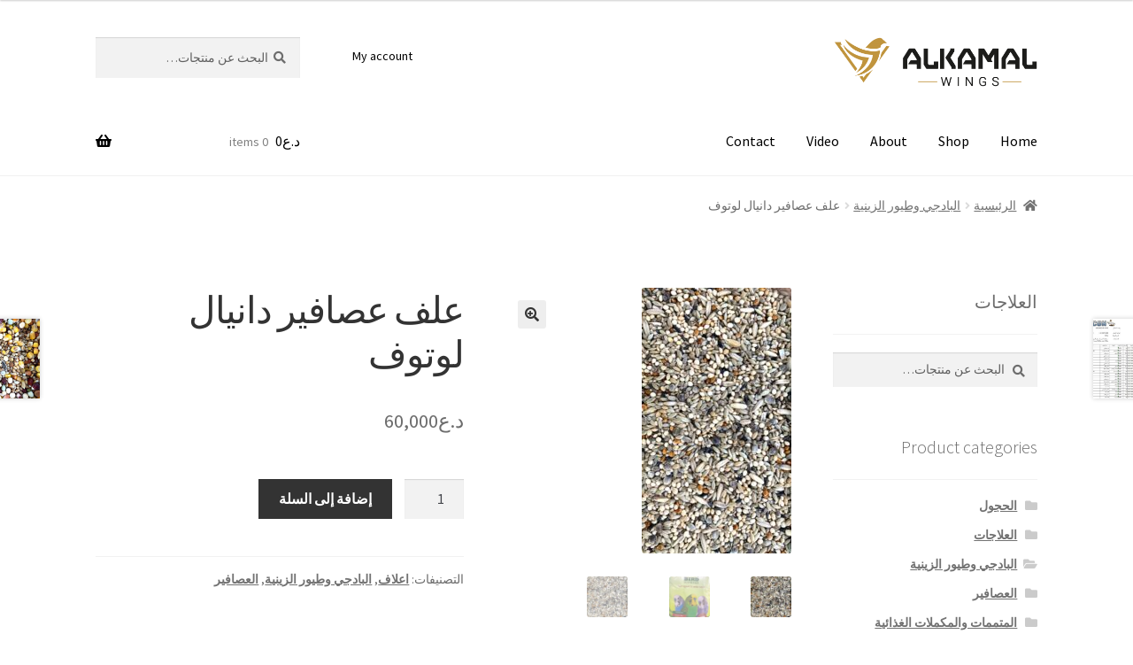

--- FILE ---
content_type: text/html; charset=UTF-8
request_url: https://www.alkamalwings.com/product/%D8%B9%D9%84%D9%81-%D8%B9%D8%B5%D8%A7%D9%81%D9%8A%D8%B1-%D8%AF%D8%A7%D9%86%D9%8A%D8%A7%D9%84-%D9%84%D9%88%D8%AA%D9%88%D9%81/
body_size: 18704
content:
<!doctype html>
<html dir="rtl" lang="ar">
<head>
<meta charset="UTF-8">
<meta name="viewport" content="width=device-width, initial-scale=1">
<link rel="profile" href="http://gmpg.org/xfn/11">
<link rel="pingback" href="https://www.alkamalwings.com/xmlrpc.php">

<meta name='robots' content='index, follow, max-image-preview:large, max-snippet:-1, max-video-preview:-1' />

	<!-- This site is optimized with the Yoast SEO plugin v26.4 - https://yoast.com/wordpress/plugins/seo/ -->
	<title>علف عصافير دانيال لوتوف - Alkamal</title>
	<link rel="canonical" href="https://www.alkamalwings.com/product/علف-عصافير-دانيال-لوتوف/" />
	<meta property="og:locale" content="ar_AR" />
	<meta property="og:type" content="article" />
	<meta property="og:title" content="علف عصافير دانيال لوتوف - Alkamal" />
	<meta property="og:description" content="خلطة عصافير الحب من شركة فان روبايس العالمية تركيبة غنية بالبروتين والفيتامينات وهي الخلطة الرئيسية للمربي العالمي ( دانيال لوتوف ) لجميع المواسم كما تعتبر من افضل انواع الاغذية التي تمتاز بسهولة الهضم الصحي وأيضًا تساعد على تعزيز عملية الهضم وهي مصدر توفر التركيبة المتوازنة والفيتامينات المضافة الحيوية إضافية بدون ألوان صناعية او مواد حافظة" />
	<meta property="og:url" content="https://www.alkamalwings.com/product/علف-عصافير-دانيال-لوتوف/" />
	<meta property="og:site_name" content="Alkamal" />
	<meta property="article:modified_time" content="2025-08-31T13:37:31+00:00" />
	<meta property="og:image" content="https://www.alkamalwings.com/wp-content/uploads/2023/04/دانيال-حبوب-169x300-1.jpeg" />
	<meta property="og:image:width" content="169" />
	<meta property="og:image:height" content="300" />
	<meta property="og:image:type" content="image/jpeg" />
	<meta name="twitter:card" content="summary_large_image" />
	<script type="application/ld+json" class="yoast-schema-graph">{"@context":"https://schema.org","@graph":[{"@type":"WebPage","@id":"https://www.alkamalwings.com/product/%d8%b9%d9%84%d9%81-%d8%b9%d8%b5%d8%a7%d9%81%d9%8a%d8%b1-%d8%af%d8%a7%d9%86%d9%8a%d8%a7%d9%84-%d9%84%d9%88%d8%aa%d9%88%d9%81/","url":"https://www.alkamalwings.com/product/%d8%b9%d9%84%d9%81-%d8%b9%d8%b5%d8%a7%d9%81%d9%8a%d8%b1-%d8%af%d8%a7%d9%86%d9%8a%d8%a7%d9%84-%d9%84%d9%88%d8%aa%d9%88%d9%81/","name":"علف عصافير دانيال لوتوف - Alkamal","isPartOf":{"@id":"https://www.alkamalwings.com/#website"},"primaryImageOfPage":{"@id":"https://www.alkamalwings.com/product/%d8%b9%d9%84%d9%81-%d8%b9%d8%b5%d8%a7%d9%81%d9%8a%d8%b1-%d8%af%d8%a7%d9%86%d9%8a%d8%a7%d9%84-%d9%84%d9%88%d8%aa%d9%88%d9%81/#primaryimage"},"image":{"@id":"https://www.alkamalwings.com/product/%d8%b9%d9%84%d9%81-%d8%b9%d8%b5%d8%a7%d9%81%d9%8a%d8%b1-%d8%af%d8%a7%d9%86%d9%8a%d8%a7%d9%84-%d9%84%d9%88%d8%aa%d9%88%d9%81/#primaryimage"},"thumbnailUrl":"https://www.alkamalwings.com/wp-content/uploads/2023/04/دانيال-حبوب-169x300-1.jpeg","datePublished":"2023-04-07T08:40:48+00:00","dateModified":"2025-08-31T13:37:31+00:00","breadcrumb":{"@id":"https://www.alkamalwings.com/product/%d8%b9%d9%84%d9%81-%d8%b9%d8%b5%d8%a7%d9%81%d9%8a%d8%b1-%d8%af%d8%a7%d9%86%d9%8a%d8%a7%d9%84-%d9%84%d9%88%d8%aa%d9%88%d9%81/#breadcrumb"},"inLanguage":"ar","potentialAction":[{"@type":"ReadAction","target":["https://www.alkamalwings.com/product/%d8%b9%d9%84%d9%81-%d8%b9%d8%b5%d8%a7%d9%81%d9%8a%d8%b1-%d8%af%d8%a7%d9%86%d9%8a%d8%a7%d9%84-%d9%84%d9%88%d8%aa%d9%88%d9%81/"]}]},{"@type":"ImageObject","inLanguage":"ar","@id":"https://www.alkamalwings.com/product/%d8%b9%d9%84%d9%81-%d8%b9%d8%b5%d8%a7%d9%81%d9%8a%d8%b1-%d8%af%d8%a7%d9%86%d9%8a%d8%a7%d9%84-%d9%84%d9%88%d8%aa%d9%88%d9%81/#primaryimage","url":"https://www.alkamalwings.com/wp-content/uploads/2023/04/دانيال-حبوب-169x300-1.jpeg","contentUrl":"https://www.alkamalwings.com/wp-content/uploads/2023/04/دانيال-حبوب-169x300-1.jpeg","width":169,"height":300},{"@type":"BreadcrumbList","@id":"https://www.alkamalwings.com/product/%d8%b9%d9%84%d9%81-%d8%b9%d8%b5%d8%a7%d9%81%d9%8a%d8%b1-%d8%af%d8%a7%d9%86%d9%8a%d8%a7%d9%84-%d9%84%d9%88%d8%aa%d9%88%d9%81/#breadcrumb","itemListElement":[{"@type":"ListItem","position":1,"name":"Home","item":"https://www.alkamalwings.com/"},{"@type":"ListItem","position":2,"name":"Shop","item":"https://www.alkamalwings.com/shop/"},{"@type":"ListItem","position":3,"name":"علف عصافير دانيال لوتوف"}]},{"@type":"WebSite","@id":"https://www.alkamalwings.com/#website","url":"https://www.alkamalwings.com/","name":"Alkamal","description":"شركة اجنحة الكمال","publisher":{"@id":"https://www.alkamalwings.com/#organization"},"potentialAction":[{"@type":"SearchAction","target":{"@type":"EntryPoint","urlTemplate":"https://www.alkamalwings.com/?s={search_term_string}"},"query-input":{"@type":"PropertyValueSpecification","valueRequired":true,"valueName":"search_term_string"}}],"inLanguage":"ar"},{"@type":"Organization","@id":"https://www.alkamalwings.com/#organization","name":"Alkamal","url":"https://www.alkamalwings.com/","logo":{"@type":"ImageObject","inLanguage":"ar","@id":"https://www.alkamalwings.com/#/schema/logo/image/","url":"https://www.alkamalwings.com/wp-content/uploads/2018/02/Alkamal-Wings-logo.jpg","contentUrl":"https://www.alkamalwings.com/wp-content/uploads/2018/02/Alkamal-Wings-logo.jpg","width":600,"height":600,"caption":"Alkamal"},"image":{"@id":"https://www.alkamalwings.com/#/schema/logo/image/"}}]}</script>
	<!-- / Yoast SEO plugin. -->


<link rel='dns-prefetch' href='//challenges.cloudflare.com' />
<link rel='dns-prefetch' href='//fonts.googleapis.com' />
<link rel="alternate" type="application/rss+xml" title="Alkamal &laquo; الخلاصة" href="https://www.alkamalwings.com/feed/" />
<link rel="alternate" title="oEmbed (JSON)" type="application/json+oembed" href="https://www.alkamalwings.com/wp-json/oembed/1.0/embed?url=https%3A%2F%2Fwww.alkamalwings.com%2Fproduct%2F%25d8%25b9%25d9%2584%25d9%2581-%25d8%25b9%25d8%25b5%25d8%25a7%25d9%2581%25d9%258a%25d8%25b1-%25d8%25af%25d8%25a7%25d9%2586%25d9%258a%25d8%25a7%25d9%2584-%25d9%2584%25d9%2588%25d8%25aa%25d9%2588%25d9%2581%2F" />
<link rel="alternate" title="oEmbed (XML)" type="text/xml+oembed" href="https://www.alkamalwings.com/wp-json/oembed/1.0/embed?url=https%3A%2F%2Fwww.alkamalwings.com%2Fproduct%2F%25d8%25b9%25d9%2584%25d9%2581-%25d8%25b9%25d8%25b5%25d8%25a7%25d9%2581%25d9%258a%25d8%25b1-%25d8%25af%25d8%25a7%25d9%2586%25d9%258a%25d8%25a7%25d9%2584-%25d9%2584%25d9%2588%25d8%25aa%25d9%2588%25d9%2581%2F&#038;format=xml" />
<style id='wp-img-auto-sizes-contain-inline-css'>
img:is([sizes=auto i],[sizes^="auto," i]){contain-intrinsic-size:3000px 1500px}
/*# sourceURL=wp-img-auto-sizes-contain-inline-css */
</style>
<style id='wp-emoji-styles-inline-css'>

	img.wp-smiley, img.emoji {
		display: inline !important;
		border: none !important;
		box-shadow: none !important;
		height: 1em !important;
		width: 1em !important;
		margin: 0 0.07em !important;
		vertical-align: -0.1em !important;
		background: none !important;
		padding: 0 !important;
	}
/*# sourceURL=wp-emoji-styles-inline-css */
</style>
<style id='wp-block-library-inline-css'>
:root{--wp-block-synced-color:#7a00df;--wp-block-synced-color--rgb:122,0,223;--wp-bound-block-color:var(--wp-block-synced-color);--wp-editor-canvas-background:#ddd;--wp-admin-theme-color:#007cba;--wp-admin-theme-color--rgb:0,124,186;--wp-admin-theme-color-darker-10:#006ba1;--wp-admin-theme-color-darker-10--rgb:0,107,160.5;--wp-admin-theme-color-darker-20:#005a87;--wp-admin-theme-color-darker-20--rgb:0,90,135;--wp-admin-border-width-focus:2px}@media (min-resolution:192dpi){:root{--wp-admin-border-width-focus:1.5px}}.wp-element-button{cursor:pointer}:root .has-very-light-gray-background-color{background-color:#eee}:root .has-very-dark-gray-background-color{background-color:#313131}:root .has-very-light-gray-color{color:#eee}:root .has-very-dark-gray-color{color:#313131}:root .has-vivid-green-cyan-to-vivid-cyan-blue-gradient-background{background:linear-gradient(135deg,#00d084,#0693e3)}:root .has-purple-crush-gradient-background{background:linear-gradient(135deg,#34e2e4,#4721fb 50%,#ab1dfe)}:root .has-hazy-dawn-gradient-background{background:linear-gradient(135deg,#faaca8,#dad0ec)}:root .has-subdued-olive-gradient-background{background:linear-gradient(135deg,#fafae1,#67a671)}:root .has-atomic-cream-gradient-background{background:linear-gradient(135deg,#fdd79a,#004a59)}:root .has-nightshade-gradient-background{background:linear-gradient(135deg,#330968,#31cdcf)}:root .has-midnight-gradient-background{background:linear-gradient(135deg,#020381,#2874fc)}:root{--wp--preset--font-size--normal:16px;--wp--preset--font-size--huge:42px}.has-regular-font-size{font-size:1em}.has-larger-font-size{font-size:2.625em}.has-normal-font-size{font-size:var(--wp--preset--font-size--normal)}.has-huge-font-size{font-size:var(--wp--preset--font-size--huge)}.has-text-align-center{text-align:center}.has-text-align-left{text-align:left}.has-text-align-right{text-align:right}.has-fit-text{white-space:nowrap!important}#end-resizable-editor-section{display:none}.aligncenter{clear:both}.items-justified-left{justify-content:flex-start}.items-justified-center{justify-content:center}.items-justified-right{justify-content:flex-end}.items-justified-space-between{justify-content:space-between}.screen-reader-text{border:0;clip-path:inset(50%);height:1px;margin:-1px;overflow:hidden;padding:0;position:absolute;width:1px;word-wrap:normal!important}.screen-reader-text:focus{background-color:#ddd;clip-path:none;color:#444;display:block;font-size:1em;height:auto;left:5px;line-height:normal;padding:15px 23px 14px;text-decoration:none;top:5px;width:auto;z-index:100000}html :where(.has-border-color){border-style:solid}html :where([style*=border-top-color]){border-top-style:solid}html :where([style*=border-right-color]){border-right-style:solid}html :where([style*=border-bottom-color]){border-bottom-style:solid}html :where([style*=border-left-color]){border-left-style:solid}html :where([style*=border-width]){border-style:solid}html :where([style*=border-top-width]){border-top-style:solid}html :where([style*=border-right-width]){border-right-style:solid}html :where([style*=border-bottom-width]){border-bottom-style:solid}html :where([style*=border-left-width]){border-left-style:solid}html :where(img[class*=wp-image-]){height:auto;max-width:100%}:where(figure){margin:0 0 1em}html :where(.is-position-sticky){--wp-admin--admin-bar--position-offset:var(--wp-admin--admin-bar--height,0px)}@media screen and (max-width:600px){html :where(.is-position-sticky){--wp-admin--admin-bar--position-offset:0px}}

/*# sourceURL=wp-block-library-inline-css */
</style><link rel='stylesheet' id='wc-blocks-style-rtl-css' href='https://www.alkamalwings.com/wp-content/plugins/woocommerce/assets/client/blocks/wc-blocks-rtl.css?ver=wc-10.3.5' media='all' />
<style id='global-styles-inline-css'>
:root{--wp--preset--aspect-ratio--square: 1;--wp--preset--aspect-ratio--4-3: 4/3;--wp--preset--aspect-ratio--3-4: 3/4;--wp--preset--aspect-ratio--3-2: 3/2;--wp--preset--aspect-ratio--2-3: 2/3;--wp--preset--aspect-ratio--16-9: 16/9;--wp--preset--aspect-ratio--9-16: 9/16;--wp--preset--color--black: #000000;--wp--preset--color--cyan-bluish-gray: #abb8c3;--wp--preset--color--white: #ffffff;--wp--preset--color--pale-pink: #f78da7;--wp--preset--color--vivid-red: #cf2e2e;--wp--preset--color--luminous-vivid-orange: #ff6900;--wp--preset--color--luminous-vivid-amber: #fcb900;--wp--preset--color--light-green-cyan: #7bdcb5;--wp--preset--color--vivid-green-cyan: #00d084;--wp--preset--color--pale-cyan-blue: #8ed1fc;--wp--preset--color--vivid-cyan-blue: #0693e3;--wp--preset--color--vivid-purple: #9b51e0;--wp--preset--gradient--vivid-cyan-blue-to-vivid-purple: linear-gradient(135deg,rgb(6,147,227) 0%,rgb(155,81,224) 100%);--wp--preset--gradient--light-green-cyan-to-vivid-green-cyan: linear-gradient(135deg,rgb(122,220,180) 0%,rgb(0,208,130) 100%);--wp--preset--gradient--luminous-vivid-amber-to-luminous-vivid-orange: linear-gradient(135deg,rgb(252,185,0) 0%,rgb(255,105,0) 100%);--wp--preset--gradient--luminous-vivid-orange-to-vivid-red: linear-gradient(135deg,rgb(255,105,0) 0%,rgb(207,46,46) 100%);--wp--preset--gradient--very-light-gray-to-cyan-bluish-gray: linear-gradient(135deg,rgb(238,238,238) 0%,rgb(169,184,195) 100%);--wp--preset--gradient--cool-to-warm-spectrum: linear-gradient(135deg,rgb(74,234,220) 0%,rgb(151,120,209) 20%,rgb(207,42,186) 40%,rgb(238,44,130) 60%,rgb(251,105,98) 80%,rgb(254,248,76) 100%);--wp--preset--gradient--blush-light-purple: linear-gradient(135deg,rgb(255,206,236) 0%,rgb(152,150,240) 100%);--wp--preset--gradient--blush-bordeaux: linear-gradient(135deg,rgb(254,205,165) 0%,rgb(254,45,45) 50%,rgb(107,0,62) 100%);--wp--preset--gradient--luminous-dusk: linear-gradient(135deg,rgb(255,203,112) 0%,rgb(199,81,192) 50%,rgb(65,88,208) 100%);--wp--preset--gradient--pale-ocean: linear-gradient(135deg,rgb(255,245,203) 0%,rgb(182,227,212) 50%,rgb(51,167,181) 100%);--wp--preset--gradient--electric-grass: linear-gradient(135deg,rgb(202,248,128) 0%,rgb(113,206,126) 100%);--wp--preset--gradient--midnight: linear-gradient(135deg,rgb(2,3,129) 0%,rgb(40,116,252) 100%);--wp--preset--font-size--small: 14px;--wp--preset--font-size--medium: 23px;--wp--preset--font-size--large: 26px;--wp--preset--font-size--x-large: 42px;--wp--preset--font-size--normal: 16px;--wp--preset--font-size--huge: 37px;--wp--preset--spacing--20: 0.44rem;--wp--preset--spacing--30: 0.67rem;--wp--preset--spacing--40: 1rem;--wp--preset--spacing--50: 1.5rem;--wp--preset--spacing--60: 2.25rem;--wp--preset--spacing--70: 3.38rem;--wp--preset--spacing--80: 5.06rem;--wp--preset--shadow--natural: 6px 6px 9px rgba(0, 0, 0, 0.2);--wp--preset--shadow--deep: 12px 12px 50px rgba(0, 0, 0, 0.4);--wp--preset--shadow--sharp: 6px 6px 0px rgba(0, 0, 0, 0.2);--wp--preset--shadow--outlined: 6px 6px 0px -3px rgb(255, 255, 255), 6px 6px rgb(0, 0, 0);--wp--preset--shadow--crisp: 6px 6px 0px rgb(0, 0, 0);}:root :where(.is-layout-flow) > :first-child{margin-block-start: 0;}:root :where(.is-layout-flow) > :last-child{margin-block-end: 0;}:root :where(.is-layout-flow) > *{margin-block-start: 24px;margin-block-end: 0;}:root :where(.is-layout-constrained) > :first-child{margin-block-start: 0;}:root :where(.is-layout-constrained) > :last-child{margin-block-end: 0;}:root :where(.is-layout-constrained) > *{margin-block-start: 24px;margin-block-end: 0;}:root :where(.is-layout-flex){gap: 24px;}:root :where(.is-layout-grid){gap: 24px;}body .is-layout-flex{display: flex;}.is-layout-flex{flex-wrap: wrap;align-items: center;}.is-layout-flex > :is(*, div){margin: 0;}body .is-layout-grid{display: grid;}.is-layout-grid > :is(*, div){margin: 0;}.has-black-color{color: var(--wp--preset--color--black) !important;}.has-cyan-bluish-gray-color{color: var(--wp--preset--color--cyan-bluish-gray) !important;}.has-white-color{color: var(--wp--preset--color--white) !important;}.has-pale-pink-color{color: var(--wp--preset--color--pale-pink) !important;}.has-vivid-red-color{color: var(--wp--preset--color--vivid-red) !important;}.has-luminous-vivid-orange-color{color: var(--wp--preset--color--luminous-vivid-orange) !important;}.has-luminous-vivid-amber-color{color: var(--wp--preset--color--luminous-vivid-amber) !important;}.has-light-green-cyan-color{color: var(--wp--preset--color--light-green-cyan) !important;}.has-vivid-green-cyan-color{color: var(--wp--preset--color--vivid-green-cyan) !important;}.has-pale-cyan-blue-color{color: var(--wp--preset--color--pale-cyan-blue) !important;}.has-vivid-cyan-blue-color{color: var(--wp--preset--color--vivid-cyan-blue) !important;}.has-vivid-purple-color{color: var(--wp--preset--color--vivid-purple) !important;}.has-black-background-color{background-color: var(--wp--preset--color--black) !important;}.has-cyan-bluish-gray-background-color{background-color: var(--wp--preset--color--cyan-bluish-gray) !important;}.has-white-background-color{background-color: var(--wp--preset--color--white) !important;}.has-pale-pink-background-color{background-color: var(--wp--preset--color--pale-pink) !important;}.has-vivid-red-background-color{background-color: var(--wp--preset--color--vivid-red) !important;}.has-luminous-vivid-orange-background-color{background-color: var(--wp--preset--color--luminous-vivid-orange) !important;}.has-luminous-vivid-amber-background-color{background-color: var(--wp--preset--color--luminous-vivid-amber) !important;}.has-light-green-cyan-background-color{background-color: var(--wp--preset--color--light-green-cyan) !important;}.has-vivid-green-cyan-background-color{background-color: var(--wp--preset--color--vivid-green-cyan) !important;}.has-pale-cyan-blue-background-color{background-color: var(--wp--preset--color--pale-cyan-blue) !important;}.has-vivid-cyan-blue-background-color{background-color: var(--wp--preset--color--vivid-cyan-blue) !important;}.has-vivid-purple-background-color{background-color: var(--wp--preset--color--vivid-purple) !important;}.has-black-border-color{border-color: var(--wp--preset--color--black) !important;}.has-cyan-bluish-gray-border-color{border-color: var(--wp--preset--color--cyan-bluish-gray) !important;}.has-white-border-color{border-color: var(--wp--preset--color--white) !important;}.has-pale-pink-border-color{border-color: var(--wp--preset--color--pale-pink) !important;}.has-vivid-red-border-color{border-color: var(--wp--preset--color--vivid-red) !important;}.has-luminous-vivid-orange-border-color{border-color: var(--wp--preset--color--luminous-vivid-orange) !important;}.has-luminous-vivid-amber-border-color{border-color: var(--wp--preset--color--luminous-vivid-amber) !important;}.has-light-green-cyan-border-color{border-color: var(--wp--preset--color--light-green-cyan) !important;}.has-vivid-green-cyan-border-color{border-color: var(--wp--preset--color--vivid-green-cyan) !important;}.has-pale-cyan-blue-border-color{border-color: var(--wp--preset--color--pale-cyan-blue) !important;}.has-vivid-cyan-blue-border-color{border-color: var(--wp--preset--color--vivid-cyan-blue) !important;}.has-vivid-purple-border-color{border-color: var(--wp--preset--color--vivid-purple) !important;}.has-vivid-cyan-blue-to-vivid-purple-gradient-background{background: var(--wp--preset--gradient--vivid-cyan-blue-to-vivid-purple) !important;}.has-light-green-cyan-to-vivid-green-cyan-gradient-background{background: var(--wp--preset--gradient--light-green-cyan-to-vivid-green-cyan) !important;}.has-luminous-vivid-amber-to-luminous-vivid-orange-gradient-background{background: var(--wp--preset--gradient--luminous-vivid-amber-to-luminous-vivid-orange) !important;}.has-luminous-vivid-orange-to-vivid-red-gradient-background{background: var(--wp--preset--gradient--luminous-vivid-orange-to-vivid-red) !important;}.has-very-light-gray-to-cyan-bluish-gray-gradient-background{background: var(--wp--preset--gradient--very-light-gray-to-cyan-bluish-gray) !important;}.has-cool-to-warm-spectrum-gradient-background{background: var(--wp--preset--gradient--cool-to-warm-spectrum) !important;}.has-blush-light-purple-gradient-background{background: var(--wp--preset--gradient--blush-light-purple) !important;}.has-blush-bordeaux-gradient-background{background: var(--wp--preset--gradient--blush-bordeaux) !important;}.has-luminous-dusk-gradient-background{background: var(--wp--preset--gradient--luminous-dusk) !important;}.has-pale-ocean-gradient-background{background: var(--wp--preset--gradient--pale-ocean) !important;}.has-electric-grass-gradient-background{background: var(--wp--preset--gradient--electric-grass) !important;}.has-midnight-gradient-background{background: var(--wp--preset--gradient--midnight) !important;}.has-small-font-size{font-size: var(--wp--preset--font-size--small) !important;}.has-medium-font-size{font-size: var(--wp--preset--font-size--medium) !important;}.has-large-font-size{font-size: var(--wp--preset--font-size--large) !important;}.has-x-large-font-size{font-size: var(--wp--preset--font-size--x-large) !important;}
/*# sourceURL=global-styles-inline-css */
</style>

<style id='classic-theme-styles-inline-css'>
/*! This file is auto-generated */
.wp-block-button__link{color:#fff;background-color:#32373c;border-radius:9999px;box-shadow:none;text-decoration:none;padding:calc(.667em + 2px) calc(1.333em + 2px);font-size:1.125em}.wp-block-file__button{background:#32373c;color:#fff;text-decoration:none}
/*# sourceURL=/wp-includes/css/classic-themes.min.css */
</style>
<link rel='stylesheet' id='storefront-gutenberg-blocks-rtl-css' href='https://www.alkamalwings.com/wp-content/themes/storefront/assets/css/base/gutenberg-blocks-rtl.css?ver=4.6.2' media='all' />
<style id='storefront-gutenberg-blocks-inline-css'>

				.wp-block-button__link:not(.has-text-color) {
					color: #333333;
				}

				.wp-block-button__link:not(.has-text-color):hover,
				.wp-block-button__link:not(.has-text-color):focus,
				.wp-block-button__link:not(.has-text-color):active {
					color: #333333;
				}

				.wp-block-button__link:not(.has-background) {
					background-color: #eeeeee;
				}

				.wp-block-button__link:not(.has-background):hover,
				.wp-block-button__link:not(.has-background):focus,
				.wp-block-button__link:not(.has-background):active {
					border-color: #d5d5d5;
					background-color: #d5d5d5;
				}

				.wc-block-grid__products .wc-block-grid__product .wp-block-button__link {
					background-color: #eeeeee;
					border-color: #eeeeee;
					color: #333333;
				}

				.wp-block-quote footer,
				.wp-block-quote cite,
				.wp-block-quote__citation {
					color: #6d6d6d;
				}

				.wp-block-pullquote cite,
				.wp-block-pullquote footer,
				.wp-block-pullquote__citation {
					color: #6d6d6d;
				}

				.wp-block-image figcaption {
					color: #6d6d6d;
				}

				.wp-block-separator.is-style-dots::before {
					color: #333333;
				}

				.wp-block-file a.wp-block-file__button {
					color: #333333;
					background-color: #eeeeee;
					border-color: #eeeeee;
				}

				.wp-block-file a.wp-block-file__button:hover,
				.wp-block-file a.wp-block-file__button:focus,
				.wp-block-file a.wp-block-file__button:active {
					color: #333333;
					background-color: #d5d5d5;
				}

				.wp-block-code,
				.wp-block-preformatted pre {
					color: #6d6d6d;
				}

				.wp-block-table:not( .has-background ):not( .is-style-stripes ) tbody tr:nth-child(2n) td {
					background-color: #fdfdfd;
				}

				.wp-block-cover .wp-block-cover__inner-container h1:not(.has-text-color),
				.wp-block-cover .wp-block-cover__inner-container h2:not(.has-text-color),
				.wp-block-cover .wp-block-cover__inner-container h3:not(.has-text-color),
				.wp-block-cover .wp-block-cover__inner-container h4:not(.has-text-color),
				.wp-block-cover .wp-block-cover__inner-container h5:not(.has-text-color),
				.wp-block-cover .wp-block-cover__inner-container h6:not(.has-text-color) {
					color: #000000;
				}

				div.wc-block-components-price-slider__range-input-progress,
				.rtl .wc-block-components-price-slider__range-input-progress {
					--range-color: #7f54b3;
				}

				/* Target only IE11 */
				@media all and (-ms-high-contrast: none), (-ms-high-contrast: active) {
					.wc-block-components-price-slider__range-input-progress {
						background: #7f54b3;
					}
				}

				.wc-block-components-button:not(.is-link) {
					background-color: #333333;
					color: #ffffff;
				}

				.wc-block-components-button:not(.is-link):hover,
				.wc-block-components-button:not(.is-link):focus,
				.wc-block-components-button:not(.is-link):active {
					background-color: #1a1a1a;
					color: #ffffff;
				}

				.wc-block-components-button:not(.is-link):disabled {
					background-color: #333333;
					color: #ffffff;
				}

				.wc-block-cart__submit-container {
					background-color: #ffffff;
				}

				.wc-block-cart__submit-container::before {
					color: rgba(220,220,220,0.5);
				}

				.wc-block-components-order-summary-item__quantity {
					background-color: #ffffff;
					border-color: #6d6d6d;
					box-shadow: 0 0 0 2px #ffffff;
					color: #6d6d6d;
				}
			
/*# sourceURL=storefront-gutenberg-blocks-inline-css */
</style>
<link rel='stylesheet' id='contact-form-7-css' href='https://www.alkamalwings.com/wp-content/plugins/contact-form-7/includes/css/styles.css?ver=6.1.3' media='all' />
<link rel='stylesheet' id='contact-form-7-rtl-css' href='https://www.alkamalwings.com/wp-content/plugins/contact-form-7/includes/css/styles-rtl.css?ver=6.1.3' media='all' />
<link rel='stylesheet' id='photoswipe-css' href='https://www.alkamalwings.com/wp-content/plugins/woocommerce/assets/css/photoswipe/photoswipe.min.css?ver=10.3.5' media='all' />
<link rel='stylesheet' id='photoswipe-default-skin-css' href='https://www.alkamalwings.com/wp-content/plugins/woocommerce/assets/css/photoswipe/default-skin/default-skin.min.css?ver=10.3.5' media='all' />
<style id='woocommerce-inline-inline-css'>
.woocommerce form .form-row .required { visibility: visible; }
/*# sourceURL=woocommerce-inline-inline-css */
</style>
<link rel='stylesheet' id='wpre-css-css' href='https://www.alkamalwings.com/wp-content/plugins/wp-responsive-embeds/assets/css/style.css?ver=all' media='all' />
<link rel='stylesheet' id='mc4wp-form-themes-css' href='https://www.alkamalwings.com/wp-content/plugins/mailchimp-for-wp/assets/css/form-themes.css?ver=4.10.8' media='all' />
<link rel='stylesheet' id='wp-mcm-styles-css' href='https://www.alkamalwings.com/wp-content/plugins/wp-media-category-management/css/wp-mcm-styles.css?ver=2.5.0.1' media='all' />
<link rel='stylesheet' id='brands-styles-css' href='https://www.alkamalwings.com/wp-content/plugins/woocommerce/assets/css/brands.css?ver=10.3.5' media='all' />
<link rel='stylesheet' id='storefront-style-rtl-css' href='https://www.alkamalwings.com/wp-content/themes/storefront/style-rtl.css?ver=4.6.2' media='all' />
<style id='storefront-style-inline-css'>

			.main-navigation ul li a,
			.site-title a,
			ul.menu li a,
			.site-branding h1 a,
			button.menu-toggle,
			button.menu-toggle:hover,
			.handheld-navigation .dropdown-toggle {
				color: #000000;
			}

			button.menu-toggle,
			button.menu-toggle:hover {
				border-color: #000000;
			}

			.main-navigation ul li a:hover,
			.main-navigation ul li:hover > a,
			.site-title a:hover,
			.site-header ul.menu li.current-menu-item > a {
				color: #414141;
			}

			table:not( .has-background ) th {
				background-color: #f8f8f8;
			}

			table:not( .has-background ) tbody td {
				background-color: #fdfdfd;
			}

			table:not( .has-background ) tbody tr:nth-child(2n) td,
			fieldset,
			fieldset legend {
				background-color: #fbfbfb;
			}

			.site-header,
			.secondary-navigation ul ul,
			.main-navigation ul.menu > li.menu-item-has-children:after,
			.secondary-navigation ul.menu ul,
			.storefront-handheld-footer-bar,
			.storefront-handheld-footer-bar ul li > a,
			.storefront-handheld-footer-bar ul li.search .site-search,
			button.menu-toggle,
			button.menu-toggle:hover {
				background-color: #ffffff;
			}

			p.site-description,
			.site-header,
			.storefront-handheld-footer-bar {
				color: #020202;
			}

			button.menu-toggle:after,
			button.menu-toggle:before,
			button.menu-toggle span:before {
				background-color: #000000;
			}

			h1, h2, h3, h4, h5, h6, .wc-block-grid__product-title {
				color: #333333;
			}

			.widget h1 {
				border-bottom-color: #333333;
			}

			body,
			.secondary-navigation a {
				color: #6d6d6d;
			}

			.widget-area .widget a,
			.hentry .entry-header .posted-on a,
			.hentry .entry-header .post-author a,
			.hentry .entry-header .post-comments a,
			.hentry .entry-header .byline a {
				color: #727272;
			}

			a {
				color: #7f54b3;
			}

			a:focus,
			button:focus,
			.button.alt:focus,
			input:focus,
			textarea:focus,
			input[type="button"]:focus,
			input[type="reset"]:focus,
			input[type="submit"]:focus,
			input[type="email"]:focus,
			input[type="tel"]:focus,
			input[type="url"]:focus,
			input[type="password"]:focus,
			input[type="search"]:focus {
				outline-color: #7f54b3;
			}

			button, input[type="button"], input[type="reset"], input[type="submit"], .button, .widget a.button {
				background-color: #eeeeee;
				border-color: #eeeeee;
				color: #333333;
			}

			button:hover, input[type="button"]:hover, input[type="reset"]:hover, input[type="submit"]:hover, .button:hover, .widget a.button:hover {
				background-color: #d5d5d5;
				border-color: #d5d5d5;
				color: #333333;
			}

			button.alt, input[type="button"].alt, input[type="reset"].alt, input[type="submit"].alt, .button.alt, .widget-area .widget a.button.alt {
				background-color: #333333;
				border-color: #333333;
				color: #ffffff;
			}

			button.alt:hover, input[type="button"].alt:hover, input[type="reset"].alt:hover, input[type="submit"].alt:hover, .button.alt:hover, .widget-area .widget a.button.alt:hover {
				background-color: #1a1a1a;
				border-color: #1a1a1a;
				color: #ffffff;
			}

			.pagination .page-numbers li .page-numbers.current {
				background-color: #e6e6e6;
				color: #636363;
			}

			#comments .comment-list .comment-content .comment-text {
				background-color: #f8f8f8;
			}

			.site-footer {
				background-color: #000000;
				color: #ffffff;
			}

			.site-footer a:not(.button):not(.components-button) {
				color: #c1953e;
			}

			.site-footer .storefront-handheld-footer-bar a:not(.button):not(.components-button) {
				color: #000000;
			}

			.site-footer h1, .site-footer h2, .site-footer h3, .site-footer h4, .site-footer h5, .site-footer h6, .site-footer .widget .widget-title, .site-footer .widget .widgettitle {
				color: #ffffff;
			}

			.page-template-template-homepage.has-post-thumbnail .type-page.has-post-thumbnail .entry-title {
				color: #000000;
			}

			.page-template-template-homepage.has-post-thumbnail .type-page.has-post-thumbnail .entry-content {
				color: #000000;
			}

			@media screen and ( min-width: 768px ) {
				.secondary-navigation ul.menu a:hover {
					color: #1b1b1b;
				}

				.secondary-navigation ul.menu a {
					color: #020202;
				}

				.main-navigation ul.menu ul.sub-menu,
				.main-navigation ul.nav-menu ul.children {
					background-color: #f0f0f0;
				}

				.site-header {
					border-bottom-color: #f0f0f0;
				}
			}
/*# sourceURL=storefront-style-inline-css */
</style>
<link rel='stylesheet' id='storefront-icons-rtl-css' href='https://www.alkamalwings.com/wp-content/themes/storefront/assets/css/base/icons-rtl.css?ver=4.6.2' media='all' />
<link rel='stylesheet' id='storefront-fonts-css' href='https://fonts.googleapis.com/css?family=Source+Sans+Pro%3A400%2C300%2C300italic%2C400italic%2C600%2C700%2C900&#038;subset=latin%2Clatin-ext&#038;ver=4.6.2' media='all' />
<link rel='stylesheet' id='storefront-woocommerce-style-rtl-css' href='https://www.alkamalwings.com/wp-content/themes/storefront/assets/css/woocommerce/woocommerce-rtl.css?ver=4.6.2' media='all' />
<style id='storefront-woocommerce-style-inline-css'>
@font-face {
				font-family: star;
				src: url(https://www.alkamalwings.com/wp-content/plugins/woocommerce/assets/fonts/star.eot);
				src:
					url(https://www.alkamalwings.com/wp-content/plugins/woocommerce/assets/fonts/star.eot?#iefix) format("embedded-opentype"),
					url(https://www.alkamalwings.com/wp-content/plugins/woocommerce/assets/fonts/star.woff) format("woff"),
					url(https://www.alkamalwings.com/wp-content/plugins/woocommerce/assets/fonts/star.ttf) format("truetype"),
					url(https://www.alkamalwings.com/wp-content/plugins/woocommerce/assets/fonts/star.svg#star) format("svg");
				font-weight: 400;
				font-style: normal;
			}
			@font-face {
				font-family: WooCommerce;
				src: url(https://www.alkamalwings.com/wp-content/plugins/woocommerce/assets/fonts/WooCommerce.eot);
				src:
					url(https://www.alkamalwings.com/wp-content/plugins/woocommerce/assets/fonts/WooCommerce.eot?#iefix) format("embedded-opentype"),
					url(https://www.alkamalwings.com/wp-content/plugins/woocommerce/assets/fonts/WooCommerce.woff) format("woff"),
					url(https://www.alkamalwings.com/wp-content/plugins/woocommerce/assets/fonts/WooCommerce.ttf) format("truetype"),
					url(https://www.alkamalwings.com/wp-content/plugins/woocommerce/assets/fonts/WooCommerce.svg#WooCommerce) format("svg");
				font-weight: 400;
				font-style: normal;
			}

			a.cart-contents,
			.site-header-cart .widget_shopping_cart a {
				color: #000000;
			}

			a.cart-contents:hover,
			.site-header-cart .widget_shopping_cart a:hover,
			.site-header-cart:hover > li > a {
				color: #414141;
			}

			table.cart td.product-remove,
			table.cart td.actions {
				border-top-color: #ffffff;
			}

			.storefront-handheld-footer-bar ul li.cart .count {
				background-color: #000000;
				color: #ffffff;
				border-color: #ffffff;
			}

			.woocommerce-tabs ul.tabs li.active a,
			ul.products li.product .price,
			.onsale,
			.wc-block-grid__product-onsale,
			.widget_search form:before,
			.widget_product_search form:before {
				color: #6d6d6d;
			}

			.woocommerce-breadcrumb a,
			a.woocommerce-review-link,
			.product_meta a {
				color: #727272;
			}

			.wc-block-grid__product-onsale,
			.onsale {
				border-color: #6d6d6d;
			}

			.star-rating span:before,
			.quantity .plus, .quantity .minus,
			p.stars a:hover:after,
			p.stars a:after,
			.star-rating span:before,
			#payment .payment_methods li input[type=radio]:first-child:checked+label:before {
				color: #7f54b3;
			}

			.widget_price_filter .ui-slider .ui-slider-range,
			.widget_price_filter .ui-slider .ui-slider-handle {
				background-color: #7f54b3;
			}

			.order_details {
				background-color: #f8f8f8;
			}

			.order_details > li {
				border-bottom: 1px dotted #e3e3e3;
			}

			.order_details:before,
			.order_details:after {
				background: -webkit-linear-gradient(transparent 0,transparent 0),-webkit-linear-gradient(135deg,#f8f8f8 33.33%,transparent 33.33%),-webkit-linear-gradient(45deg,#f8f8f8 33.33%,transparent 33.33%)
			}

			#order_review {
				background-color: #ffffff;
			}

			#payment .payment_methods > li .payment_box,
			#payment .place-order {
				background-color: #fafafa;
			}

			#payment .payment_methods > li:not(.woocommerce-notice) {
				background-color: #f5f5f5;
			}

			#payment .payment_methods > li:not(.woocommerce-notice):hover {
				background-color: #f0f0f0;
			}

			.woocommerce-pagination .page-numbers li .page-numbers.current {
				background-color: #e6e6e6;
				color: #636363;
			}

			.wc-block-grid__product-onsale,
			.onsale,
			.woocommerce-pagination .page-numbers li .page-numbers:not(.current) {
				color: #6d6d6d;
			}

			p.stars a:before,
			p.stars a:hover~a:before,
			p.stars.selected a.active~a:before {
				color: #6d6d6d;
			}

			p.stars.selected a.active:before,
			p.stars:hover a:before,
			p.stars.selected a:not(.active):before,
			p.stars.selected a.active:before {
				color: #7f54b3;
			}

			.single-product div.product .woocommerce-product-gallery .woocommerce-product-gallery__trigger {
				background-color: #eeeeee;
				color: #333333;
			}

			.single-product div.product .woocommerce-product-gallery .woocommerce-product-gallery__trigger:hover {
				background-color: #d5d5d5;
				border-color: #d5d5d5;
				color: #333333;
			}

			.button.added_to_cart:focus,
			.button.wc-forward:focus {
				outline-color: #7f54b3;
			}

			.added_to_cart,
			.site-header-cart .widget_shopping_cart a.button,
			.wc-block-grid__products .wc-block-grid__product .wp-block-button__link {
				background-color: #eeeeee;
				border-color: #eeeeee;
				color: #333333;
			}

			.added_to_cart:hover,
			.site-header-cart .widget_shopping_cart a.button:hover,
			.wc-block-grid__products .wc-block-grid__product .wp-block-button__link:hover {
				background-color: #d5d5d5;
				border-color: #d5d5d5;
				color: #333333;
			}

			.added_to_cart.alt, .added_to_cart, .widget a.button.checkout {
				background-color: #333333;
				border-color: #333333;
				color: #ffffff;
			}

			.added_to_cart.alt:hover, .added_to_cart:hover, .widget a.button.checkout:hover {
				background-color: #1a1a1a;
				border-color: #1a1a1a;
				color: #ffffff;
			}

			.button.loading {
				color: #eeeeee;
			}

			.button.loading:hover {
				background-color: #eeeeee;
			}

			.button.loading:after {
				color: #333333;
			}

			@media screen and ( min-width: 768px ) {
				.site-header-cart .widget_shopping_cart,
				.site-header .product_list_widget li .quantity {
					color: #020202;
				}

				.site-header-cart .widget_shopping_cart .buttons,
				.site-header-cart .widget_shopping_cart .total {
					background-color: #f5f5f5;
				}

				.site-header-cart .widget_shopping_cart {
					background-color: #f0f0f0;
				}
			}
				.storefront-product-pagination a {
					color: #6d6d6d;
					background-color: #ffffff;
				}
				.storefront-sticky-add-to-cart {
					color: #6d6d6d;
					background-color: #ffffff;
				}

				.storefront-sticky-add-to-cart a:not(.button) {
					color: #000000;
				}
/*# sourceURL=storefront-woocommerce-style-inline-css */
</style>
<link rel='stylesheet' id='storefront-child-style-css' href='https://www.alkamalwings.com/wp-content/themes/alkamal/style.css?ver=1.0.0' media='all' />
<link rel='stylesheet' id='storefront-woocommerce-brands-style-rtl-css' href='https://www.alkamalwings.com/wp-content/themes/storefront/assets/css/woocommerce/extensions/brands-rtl.css?ver=4.6.2' media='all' />
<script src="https://www.alkamalwings.com/wp-includes/js/jquery/jquery.min.js?ver=3.7.1" id="jquery-core-js"></script>
<script src="https://www.alkamalwings.com/wp-includes/js/jquery/jquery-migrate.min.js?ver=3.4.1" id="jquery-migrate-js"></script>
<script src="https://www.alkamalwings.com/wp-content/plugins/woocommerce/assets/js/jquery-blockui/jquery.blockUI.min.js?ver=2.7.0-wc.10.3.5" id="wc-jquery-blockui-js" defer data-wp-strategy="defer"></script>
<script id="wc-add-to-cart-js-extra">
var wc_add_to_cart_params = {"ajax_url":"/wp-admin/admin-ajax.php","wc_ajax_url":"/?wc-ajax=%%endpoint%%","i18n_view_cart":"\u0639\u0631\u0636 \u0627\u0644\u0633\u0644\u0629","cart_url":"https://www.alkamalwings.com/cart/","is_cart":"","cart_redirect_after_add":"no"};
//# sourceURL=wc-add-to-cart-js-extra
</script>
<script src="https://www.alkamalwings.com/wp-content/plugins/woocommerce/assets/js/frontend/add-to-cart.min.js?ver=10.3.5" id="wc-add-to-cart-js" defer data-wp-strategy="defer"></script>
<script src="https://www.alkamalwings.com/wp-content/plugins/woocommerce/assets/js/zoom/jquery.zoom.min.js?ver=1.7.21-wc.10.3.5" id="wc-zoom-js" defer data-wp-strategy="defer"></script>
<script src="https://www.alkamalwings.com/wp-content/plugins/woocommerce/assets/js/flexslider/jquery.flexslider.min.js?ver=2.7.2-wc.10.3.5" id="wc-flexslider-js" defer data-wp-strategy="defer"></script>
<script src="https://www.alkamalwings.com/wp-content/plugins/woocommerce/assets/js/photoswipe/photoswipe.min.js?ver=4.1.1-wc.10.3.5" id="wc-photoswipe-js" defer data-wp-strategy="defer"></script>
<script src="https://www.alkamalwings.com/wp-content/plugins/woocommerce/assets/js/photoswipe/photoswipe-ui-default.min.js?ver=4.1.1-wc.10.3.5" id="wc-photoswipe-ui-default-js" defer data-wp-strategy="defer"></script>
<script id="wc-single-product-js-extra">
var wc_single_product_params = {"i18n_required_rating_text":"\u0627\u0644\u0631\u062c\u0627\u0621 \u0625\u062e\u062a\u064a\u0627\u0631 \u062a\u0642\u064a\u064a\u0645 \u0644\u0644\u0645\u0646\u062a\u062c","i18n_rating_options":["1 \u0645\u0646 \u0623\u0635\u0644 5 \u0646\u062c\u0648\u0645","2 \u0645\u0646 \u0623\u0635\u0644 5 \u0646\u062c\u0648\u0645","3 \u0645\u0646 \u0623\u0635\u0644 5 \u0646\u062c\u0648\u0645","4 \u0645\u0646 \u0623\u0635\u0644 5 \u0646\u062c\u0648\u0645","5 \u0645\u0646 \u0623\u0635\u0644 5 \u0646\u062c\u0648\u0645"],"i18n_product_gallery_trigger_text":"\u0639\u0631\u0636 \u0645\u0639\u0631\u0636 \u0627\u0644\u0635\u0648\u0631\u0629 \u0628\u0634\u0627\u0634\u0629 \u0643\u0627\u0645\u0644\u0629","review_rating_required":"yes","flexslider":{"rtl":true,"animation":"slide","smoothHeight":true,"directionNav":false,"controlNav":"thumbnails","slideshow":false,"animationSpeed":500,"animationLoop":false,"allowOneSlide":false},"zoom_enabled":"1","zoom_options":[],"photoswipe_enabled":"1","photoswipe_options":{"shareEl":false,"closeOnScroll":false,"history":false,"hideAnimationDuration":0,"showAnimationDuration":0},"flexslider_enabled":"1"};
//# sourceURL=wc-single-product-js-extra
</script>
<script src="https://www.alkamalwings.com/wp-content/plugins/woocommerce/assets/js/frontend/single-product.min.js?ver=10.3.5" id="wc-single-product-js" defer data-wp-strategy="defer"></script>
<script src="https://www.alkamalwings.com/wp-content/plugins/woocommerce/assets/js/js-cookie/js.cookie.min.js?ver=2.1.4-wc.10.3.5" id="wc-js-cookie-js" defer data-wp-strategy="defer"></script>
<script id="woocommerce-js-extra">
var woocommerce_params = {"ajax_url":"/wp-admin/admin-ajax.php","wc_ajax_url":"/?wc-ajax=%%endpoint%%","i18n_password_show":"\u0639\u0631\u0636 \u0643\u0644\u0645\u0629 \u0627\u0644\u0645\u0631\u0648\u0631","i18n_password_hide":"\u0625\u062e\u0641\u0627\u0621 \u0643\u0644\u0645\u0629 \u0627\u0644\u0645\u0631\u0648\u0631"};
//# sourceURL=woocommerce-js-extra
</script>
<script src="https://www.alkamalwings.com/wp-content/plugins/woocommerce/assets/js/frontend/woocommerce.min.js?ver=10.3.5" id="woocommerce-js" defer data-wp-strategy="defer"></script>
<script id="wc-cart-fragments-js-extra">
var wc_cart_fragments_params = {"ajax_url":"/wp-admin/admin-ajax.php","wc_ajax_url":"/?wc-ajax=%%endpoint%%","cart_hash_key":"wc_cart_hash_865a2b25029d1e3d45623a23f3e60dc0","fragment_name":"wc_fragments_865a2b25029d1e3d45623a23f3e60dc0","request_timeout":"5000"};
//# sourceURL=wc-cart-fragments-js-extra
</script>
<script src="https://www.alkamalwings.com/wp-content/plugins/woocommerce/assets/js/frontend/cart-fragments.min.js?ver=10.3.5" id="wc-cart-fragments-js" defer data-wp-strategy="defer"></script>
<link rel="https://api.w.org/" href="https://www.alkamalwings.com/wp-json/" /><link rel="alternate" title="JSON" type="application/json" href="https://www.alkamalwings.com/wp-json/wp/v2/product/3893" /><link rel="EditURI" type="application/rsd+xml" title="RSD" href="https://www.alkamalwings.com/xmlrpc.php?rsd" />
<meta name="generator" content="WordPress 6.9" />
<meta name="generator" content="WooCommerce 10.3.5" />
<link rel='shortlink' href='https://www.alkamalwings.com/?p=3893' />
	<noscript><style>.woocommerce-product-gallery{ opacity: 1 !important; }</style></noscript>
	<link rel="icon" href="https://www.alkamalwings.com/wp-content/uploads/2018/02/cropped-Alkamal-Wings-ico-32x32.jpg" sizes="32x32" />
<link rel="icon" href="https://www.alkamalwings.com/wp-content/uploads/2018/02/cropped-Alkamal-Wings-ico-192x192.jpg" sizes="192x192" />
<link rel="apple-touch-icon" href="https://www.alkamalwings.com/wp-content/uploads/2018/02/cropped-Alkamal-Wings-ico-180x180.jpg" />
<meta name="msapplication-TileImage" content="https://www.alkamalwings.com/wp-content/uploads/2018/02/cropped-Alkamal-Wings-ico-270x270.jpg" />
		<style id="wp-custom-css">
			.footer-image {
	max-width: 220px !important;
}		</style>
		</head>

<body class="rtl wp-singular product-template-default single single-product postid-3893 wp-custom-logo wp-embed-responsive wp-theme-storefront wp-child-theme-alkamal theme-storefront woocommerce woocommerce-page woocommerce-no-js group-blog storefront-secondary-navigation storefront-align-wide left-sidebar woocommerce-active">



<div id="page" class="hfeed site">
	
	<header id="masthead" class="site-header" role="banner" style="">

		<div class="col-full">		<a class="skip-link screen-reader-text" href="#site-navigation">Skip to navigation</a>
		<a class="skip-link screen-reader-text" href="#content">Skip to content</a>
				<div class="site-branding">
			<a href="https://www.alkamalwings.com/" class="custom-logo-link" rel="home"><img width="449" height="110" src="https://www.alkamalwings.com/wp-content/uploads/2018/02/cropped-Alkamal-Wings-logo-dwars.png" class="custom-logo" alt="Alkamal" decoding="async" srcset="https://www.alkamalwings.com/wp-content/uploads/2018/02/cropped-Alkamal-Wings-logo-dwars.png 449w, https://www.alkamalwings.com/wp-content/uploads/2018/02/cropped-Alkamal-Wings-logo-dwars-300x73.png 300w" sizes="(max-width: 449px) 100vw, 449px" /></a>		</div>
					<nav class="secondary-navigation" role="navigation" aria-label="Secondary Navigation">
				<div class="menu-secondary-menu-container"><ul id="menu-secondary-menu" class="menu"><li id="menu-item-48" class="menu-item menu-item-type-post_type menu-item-object-page menu-item-48"><a href="https://www.alkamalwings.com/my-account/">My account</a></li>
</ul></div>			</nav><!-- #site-navigation -->
						<div class="site-search">
				<div class="widget woocommerce widget_product_search"><form role="search" method="get" class="woocommerce-product-search" action="https://www.alkamalwings.com/">
	<label class="screen-reader-text" for="woocommerce-product-search-field-0">البحث عن:</label>
	<input type="search" id="woocommerce-product-search-field-0" class="search-field" placeholder="البحث عن منتجات&hellip;" value="" name="s" />
	<button type="submit" value="بحث" class="">بحث</button>
	<input type="hidden" name="post_type" value="product" />
</form>
</div>			</div>
			</div><div class="storefront-primary-navigation"><div class="col-full">		<nav id="site-navigation" class="main-navigation" role="navigation" aria-label="Primary Navigation">
		<button id="site-navigation-menu-toggle" class="menu-toggle" aria-controls="site-navigation" aria-expanded="false"><span>Menu</span></button>
			<div class="primary-navigation"><ul id="menu-primary-menu" class="menu"><li id="menu-item-64" class="menu-item menu-item-type-custom menu-item-object-custom menu-item-home menu-item-64"><a href="https://www.alkamalwings.com">Home</a></li>
<li id="menu-item-45" class="menu-item menu-item-type-post_type menu-item-object-page current_page_parent menu-item-45"><a href="https://www.alkamalwings.com/shop/">Shop</a></li>
<li id="menu-item-46" class="menu-item menu-item-type-post_type menu-item-object-page menu-item-46"><a href="https://www.alkamalwings.com/about/">About</a></li>
<li id="menu-item-226" class="menu-item menu-item-type-post_type menu-item-object-page menu-item-226"><a href="https://www.alkamalwings.com/video/">Video</a></li>
<li id="menu-item-47" class="menu-item menu-item-type-post_type menu-item-object-page menu-item-47"><a href="https://www.alkamalwings.com/contact/">Contact</a></li>
</ul></div><div class="handheld-navigation"><ul id="menu-handheld-menu" class="menu"><li id="menu-item-145" class="menu-item menu-item-type-custom menu-item-object-custom menu-item-home menu-item-145"><a href="https://www.alkamalwings.com">Home</a></li>
<li id="menu-item-49" class="menu-item menu-item-type-post_type menu-item-object-page current_page_parent menu-item-49"><a href="https://www.alkamalwings.com/shop/">Shop</a></li>
<li id="menu-item-146" class="menu-item menu-item-type-post_type menu-item-object-page menu-item-146"><a href="https://www.alkamalwings.com/about/">About</a></li>
<li id="menu-item-225" class="menu-item menu-item-type-post_type menu-item-object-page menu-item-225"><a href="https://www.alkamalwings.com/video/">Video</a></li>
<li id="menu-item-147" class="menu-item menu-item-type-post_type menu-item-object-page menu-item-147"><a href="https://www.alkamalwings.com/contact/">Contact</a></li>
</ul></div>		</nav><!-- #site-navigation -->
				<ul id="site-header-cart" class="site-header-cart menu">
			<li class="">
							<a class="cart-contents" href="https://www.alkamalwings.com/cart/" title="View your shopping cart">
								<span class="woocommerce-Price-amount amount"><span class="woocommerce-Price-currencySymbol">&#x62f;.&#x639;</span>0</span> <span class="count">0 items</span>
			</a>
					</li>
			<li>
				<div class="widget woocommerce widget_shopping_cart"><div class="widget_shopping_cart_content"></div></div>			</li>
		</ul>
			</div></div>
	</header><!-- #masthead -->

	<div class="storefront-breadcrumb"><div class="col-full"><nav class="woocommerce-breadcrumb" aria-label="breadcrumbs"><a href="https://www.alkamalwings.com">الرئيسية</a><span class="breadcrumb-separator"> / </span><a href="https://www.alkamalwings.com/product-category/%d8%b7%d9%8a%d9%88%d8%b1-%d8%a7%d9%84%d8%a8%d8%a7%d8%af%d8%ac%d9%8a/">البادجي وطيور الزينية</a><span class="breadcrumb-separator"> / </span>علف عصافير دانيال لوتوف</nav></div></div>
	<div id="content" class="site-content" tabindex="-1">
		<div class="col-full">

		<div class="woocommerce"></div>
			<div id="primary" class="content-area">
			<main id="main" class="site-main" role="main">
		
					
			<div class="woocommerce-notices-wrapper"></div><div id="product-3893" class="product type-product post-3893 status-publish first instock product_cat-grit product_cat-24 product_cat-155 has-post-thumbnail shipping-taxable purchasable product-type-simple">

	<div class="woocommerce-product-gallery woocommerce-product-gallery--with-images woocommerce-product-gallery--columns-4 images" data-columns="4" style="opacity: 0; transition: opacity .25s ease-in-out;">
	<div class="woocommerce-product-gallery__wrapper">
		<div data-thumb="https://www.alkamalwings.com/wp-content/uploads/2023/04/دانيال-حبوب-169x300-1-100x100.jpeg" data-thumb-alt="علف عصافير دانيال لوتوف" data-thumb-srcset="https://www.alkamalwings.com/wp-content/uploads/2023/04/دانيال-حبوب-169x300-1-100x100.jpeg 100w, https://www.alkamalwings.com/wp-content/uploads/2023/04/دانيال-حبوب-169x300-1-150x150.jpeg 150w"  data-thumb-sizes="(max-width: 100px) 100vw, 100px" class="woocommerce-product-gallery__image"><a href="https://www.alkamalwings.com/wp-content/uploads/2023/04/دانيال-حبوب-169x300-1.jpeg"><img width="169" height="300" src="https://www.alkamalwings.com/wp-content/uploads/2023/04/دانيال-حبوب-169x300-1.jpeg" class="wp-post-image" alt="علف عصافير دانيال لوتوف" data-caption="" data-src="https://www.alkamalwings.com/wp-content/uploads/2023/04/دانيال-حبوب-169x300-1.jpeg" data-large_image="https://www.alkamalwings.com/wp-content/uploads/2023/04/دانيال-حبوب-169x300-1.jpeg" data-large_image_width="169" data-large_image_height="300" decoding="async" fetchpriority="high" /></a></div><div data-thumb="https://www.alkamalwings.com/wp-content/uploads/2023/04/دانيال-1-100x100.jpeg" data-thumb-alt="⁦علف عصافير دانيال لوتوف⁩ - الصورة ⁦2⁩" data-thumb-srcset="https://www.alkamalwings.com/wp-content/uploads/2023/04/دانيال-1-100x100.jpeg 100w, https://www.alkamalwings.com/wp-content/uploads/2023/04/دانيال-1-150x150.jpeg 150w, https://www.alkamalwings.com/wp-content/uploads/2023/04/دانيال-1-324x324.jpeg 324w"  data-thumb-sizes="(max-width: 100px) 100vw, 100px" class="woocommerce-product-gallery__image"><a href="https://www.alkamalwings.com/wp-content/uploads/2023/04/دانيال-1.jpeg"><img width="416" height="786" src="https://www.alkamalwings.com/wp-content/uploads/2023/04/دانيال-1-416x786.jpeg" class="" alt="⁦علف عصافير دانيال لوتوف⁩ - الصورة ⁦2⁩" data-caption="" data-src="https://www.alkamalwings.com/wp-content/uploads/2023/04/دانيال-1.jpeg" data-large_image="https://www.alkamalwings.com/wp-content/uploads/2023/04/دانيال-1.jpeg" data-large_image_width="635" data-large_image_height="1200" decoding="async" srcset="https://www.alkamalwings.com/wp-content/uploads/2023/04/دانيال-1-416x786.jpeg 416w, https://www.alkamalwings.com/wp-content/uploads/2023/04/دانيال-1-159x300.jpeg 159w, https://www.alkamalwings.com/wp-content/uploads/2023/04/دانيال-1-542x1024.jpeg 542w, https://www.alkamalwings.com/wp-content/uploads/2023/04/دانيال-1.jpeg 635w" sizes="(max-width: 416px) 100vw, 416px" /></a></div><div data-thumb="https://www.alkamalwings.com/wp-content/uploads/2023/04/دانيال-حبوب-100x100.jpeg" data-thumb-alt="⁦علف عصافير دانيال لوتوف⁩ - الصورة ⁦3⁩" data-thumb-srcset="https://www.alkamalwings.com/wp-content/uploads/2023/04/دانيال-حبوب-100x100.jpeg 100w, https://www.alkamalwings.com/wp-content/uploads/2023/04/دانيال-حبوب-150x150.jpeg 150w, https://www.alkamalwings.com/wp-content/uploads/2023/04/دانيال-حبوب-324x324.jpeg 324w"  data-thumb-sizes="(max-width: 100px) 100vw, 100px" class="woocommerce-product-gallery__image"><a href="https://www.alkamalwings.com/wp-content/uploads/2023/04/دانيال-حبوب.jpeg"><img width="416" height="740" src="https://www.alkamalwings.com/wp-content/uploads/2023/04/دانيال-حبوب-416x740.jpeg" class="" alt="⁦علف عصافير دانيال لوتوف⁩ - الصورة ⁦3⁩" data-caption="" data-src="https://www.alkamalwings.com/wp-content/uploads/2023/04/دانيال-حبوب.jpeg" data-large_image="https://www.alkamalwings.com/wp-content/uploads/2023/04/دانيال-حبوب.jpeg" data-large_image_width="675" data-large_image_height="1200" decoding="async" srcset="https://www.alkamalwings.com/wp-content/uploads/2023/04/دانيال-حبوب-416x740.jpeg 416w, https://www.alkamalwings.com/wp-content/uploads/2023/04/دانيال-حبوب-169x300.jpeg 169w, https://www.alkamalwings.com/wp-content/uploads/2023/04/دانيال-حبوب-576x1024.jpeg 576w, https://www.alkamalwings.com/wp-content/uploads/2023/04/دانيال-حبوب.jpeg 675w" sizes="(max-width: 416px) 100vw, 416px" /></a></div>	</div>
</div>

	<div class="summary entry-summary">
		<h1 class="product_title entry-title">علف عصافير دانيال لوتوف</h1><p class="price"><span class="woocommerce-Price-amount amount"><bdi><span class="woocommerce-Price-currencySymbol">&#x62f;.&#x639;</span>60,000</bdi></span></p>

	
	<form class="cart" action="https://www.alkamalwings.com/product/%d8%b9%d9%84%d9%81-%d8%b9%d8%b5%d8%a7%d9%81%d9%8a%d8%b1-%d8%af%d8%a7%d9%86%d9%8a%d8%a7%d9%84-%d9%84%d9%88%d8%aa%d9%88%d9%81/" method="post" enctype='multipart/form-data'>
		
		<div class="quantity">
		<label class="screen-reader-text" for="quantity_696910f3b4dff">كمية علف عصافير دانيال لوتوف</label>
	<input
		type="number"
				id="quantity_696910f3b4dff"
		class="input-text qty text"
		name="quantity"
		value="1"
		aria-label="كمية المنتج"
				min="1"
							step="1"
			placeholder=""
			inputmode="numeric"
			autocomplete="off"
			/>
	</div>

		<button type="submit" name="add-to-cart" value="3893" class="single_add_to_cart_button button alt">إضافة إلى السلة</button>

			</form>

	
<div class="product_meta">

	
	
	<span class="posted_in">التصنيفات: <a href="https://www.alkamalwings.com/product-category/grit/" rel="tag">اعلاف</a>, <a href="https://www.alkamalwings.com/product-category/%d8%b7%d9%8a%d9%88%d8%b1-%d8%a7%d9%84%d8%a8%d8%a7%d8%af%d8%ac%d9%8a/" rel="tag">البادجي وطيور الزينية</a>, <a href="https://www.alkamalwings.com/product-category/%d8%a7%d9%84%d8%a7%d9%86%d9%83%d9%84%d9%8a%d8%b2%d9%8a/" rel="tag">العصافير</a></span>
	
	
</div>
	</div>

	
	<div class="woocommerce-tabs wc-tabs-wrapper">
		<ul class="tabs wc-tabs" role="tablist">
							<li role="presentation" class="description_tab" id="tab-title-description">
					<a href="#tab-description" role="tab" aria-controls="tab-description">
						الوصف					</a>
				</li>
					</ul>
					<div class="woocommerce-Tabs-panel woocommerce-Tabs-panel--description panel entry-content wc-tab" id="tab-description" role="tabpanel" aria-labelledby="tab-title-description">
				
	<h2>الوصف</h2>

<p><strong><a href="https://www.alkamalwings.com/wp-content/uploads/2023/04/دانيال.jpeg"><img loading="lazy" decoding="async" class="aligncenter size-medium wp-image-3894" src="https://www.alkamalwings.com/wp-content/uploads/2023/04/دانيال-159x300.jpeg" alt="" width="159" height="300" srcset="https://www.alkamalwings.com/wp-content/uploads/2023/04/دانيال-159x300.jpeg 159w, https://www.alkamalwings.com/wp-content/uploads/2023/04/دانيال-542x1024.jpeg 542w, https://www.alkamalwings.com/wp-content/uploads/2023/04/دانيال-416x786.jpeg 416w, https://www.alkamalwings.com/wp-content/uploads/2023/04/دانيال.jpeg 635w" sizes="auto, (max-width: 159px) 100vw, 159px" /></a>خلطة عصافير الحب من شركة فان روبايس العالمية</strong></p>
<p><strong>تركيبة غنية بالبروتين والفيتامينات وهي الخلطة الرئيسية للمربي العالمي ( دانيال لوتوف ) لجميع المواسم كما تعتبر من افضل انواع الاغذية التي تمتاز بسهولة الهضم الصحي وأيضًا تساعد على تعزيز عملية الهضم وهي مصدر توفر التركيبة المتوازنة والفيتامينات المضافة الحيوية إضافية بدون ألوان صناعية او مواد حافظة</strong></p>
<p><a href="https://www.alkamalwings.com/wp-content/uploads/2023/04/دانيال-حبوب.jpeg"><img loading="lazy" decoding="async" class="aligncenter size-medium wp-image-3895" src="https://www.alkamalwings.com/wp-content/uploads/2023/04/دانيال-حبوب-169x300.jpeg" alt="" width="169" height="300" srcset="https://www.alkamalwings.com/wp-content/uploads/2023/04/دانيال-حبوب-169x300.jpeg 169w, https://www.alkamalwings.com/wp-content/uploads/2023/04/دانيال-حبوب-576x1024.jpeg 576w, https://www.alkamalwings.com/wp-content/uploads/2023/04/دانيال-حبوب-416x740.jpeg 416w, https://www.alkamalwings.com/wp-content/uploads/2023/04/دانيال-حبوب.jpeg 675w" sizes="auto, (max-width: 169px) 100vw, 169px" /></a></p>
			</div>
		
			</div>


	<section class="related products">

					<h2>منتجات ذات صلة</h2>
				<ul class="products columns-3">

			
					<li class="product type-product post-447 status-publish first instock product_cat-17 product_cat-24 product_tag-110 has-post-thumbnail shipping-taxable purchasable product-type-simple">
	<a href="https://www.alkamalwings.com/product/%d9%85%d8%ba%d9%84%d9%81-%d8%a8%d8%b1%d8%a7%d8%b3%d8%aa%d9%88%d8%a8/" class="woocommerce-LoopProduct-link woocommerce-loop-product__link"><img width="324" height="324" src="https://www.alkamalwings.com/wp-content/uploads/2018/03/براستوب-324x324.jpg" class="attachment-woocommerce_thumbnail size-woocommerce_thumbnail" alt="مغلف براستوب" decoding="async" loading="lazy" srcset="https://www.alkamalwings.com/wp-content/uploads/2018/03/براستوب-324x324.jpg 324w, https://www.alkamalwings.com/wp-content/uploads/2018/03/براستوب-150x150.jpg 150w, https://www.alkamalwings.com/wp-content/uploads/2018/03/براستوب-300x300.jpg 300w, https://www.alkamalwings.com/wp-content/uploads/2018/03/براستوب-416x416.jpg 416w, https://www.alkamalwings.com/wp-content/uploads/2018/03/براستوب-100x100.jpg 100w, https://www.alkamalwings.com/wp-content/uploads/2018/03/براستوب.jpg 500w" sizes="auto, (max-width: 324px) 100vw, 324px" /><h2 class="woocommerce-loop-product__title">مغلف براستوب</h2>
	<span class="price"><span class="woocommerce-Price-amount amount"><bdi><span class="woocommerce-Price-currencySymbol">&#x62f;.&#x639;</span>25,000</bdi></span></span>
</a><a href="/product/%D8%B9%D9%84%D9%81-%D8%B9%D8%B5%D8%A7%D9%81%D9%8A%D8%B1-%D8%AF%D8%A7%D9%86%D9%8A%D8%A7%D9%84-%D9%84%D9%88%D8%AA%D9%88%D9%81/?add-to-cart=447" aria-describedby="woocommerce_loop_add_to_cart_link_describedby_447" data-quantity="1" class="button product_type_simple add_to_cart_button ajax_add_to_cart" data-product_id="447" data-product_sku="" aria-label="إضافة إلى عربة التسوق: &quot;مغلف براستوب&quot;" rel="nofollow" data-success_message="تمت إضافة &quot;مغلف براستوب&quot; إلى عربة التسوق لديك" role="button">إضافة إلى السلة</a>	<span id="woocommerce_loop_add_to_cart_link_describedby_447" class="screen-reader-text">
			</span>
</li>

			
					<li class="product type-product post-1561 status-publish instock product_cat-24 product_cat-grit has-post-thumbnail shipping-taxable purchasable product-type-simple">
	<a href="https://www.alkamalwings.com/product/%d8%b9%d9%84%d9%81-%d8%a8%d8%a8%d8%ba%d8%a7%d8%a1-15-%d9%83%d9%84%d8%ba%d9%85/" class="woocommerce-LoopProduct-link woocommerce-loop-product__link"><img width="324" height="324" src="https://www.alkamalwings.com/wp-content/uploads/2018/03/E70003110-324x324.gif" class="attachment-woocommerce_thumbnail size-woocommerce_thumbnail" alt="علف ببغاء 12.5 كلغم" decoding="async" loading="lazy" srcset="https://www.alkamalwings.com/wp-content/uploads/2018/03/E70003110-324x324.gif 324w, https://www.alkamalwings.com/wp-content/uploads/2018/03/E70003110-150x150.gif 150w, https://www.alkamalwings.com/wp-content/uploads/2018/03/E70003110-300x300.gif 300w, https://www.alkamalwings.com/wp-content/uploads/2018/03/E70003110-768x768.gif 768w, https://www.alkamalwings.com/wp-content/uploads/2018/03/E70003110-1024x1024.gif 1024w, https://www.alkamalwings.com/wp-content/uploads/2018/03/E70003110-416x416.gif 416w, https://www.alkamalwings.com/wp-content/uploads/2018/03/E70003110-100x100.gif 100w" sizes="auto, (max-width: 324px) 100vw, 324px" /><h2 class="woocommerce-loop-product__title">علف ببغاء 12.5 كلغم</h2>
	<span class="price"><span class="woocommerce-Price-amount amount"><bdi><span class="woocommerce-Price-currencySymbol">&#x62f;.&#x639;</span>60,000</bdi></span></span>
</a><a href="/product/%D8%B9%D9%84%D9%81-%D8%B9%D8%B5%D8%A7%D9%81%D9%8A%D8%B1-%D8%AF%D8%A7%D9%86%D9%8A%D8%A7%D9%84-%D9%84%D9%88%D8%AA%D9%88%D9%81/?add-to-cart=1561" aria-describedby="woocommerce_loop_add_to_cart_link_describedby_1561" data-quantity="1" class="button product_type_simple add_to_cart_button ajax_add_to_cart" data-product_id="1561" data-product_sku="" aria-label="إضافة إلى عربة التسوق: &quot;علف ببغاء 12.5 كلغم&quot;" rel="nofollow" data-success_message="تمت إضافة &quot;علف ببغاء 12.5 كلغم&quot; إلى عربة التسوق لديك" role="button">إضافة إلى السلة</a>	<span id="woocommerce_loop_add_to_cart_link_describedby_1561" class="screen-reader-text">
			</span>
</li>

			
					<li class="product type-product post-924 status-publish last instock product_cat-24 product_cat-32 has-post-thumbnail shipping-taxable purchasable product-type-simple">
	<a href="https://www.alkamalwings.com/product/%d8%b3%d8%af%d9%8a-%d9%83%d9%88%d9%84-%d8%a8%d9%84%d8%a7%d8%b3-sedochol-plus/" class="woocommerce-LoopProduct-link woocommerce-loop-product__link"><img width="324" height="324" src="https://www.alkamalwings.com/wp-content/uploads/2018/05/سدي-كول-324x324.jpg" class="attachment-woocommerce_thumbnail size-woocommerce_thumbnail" alt="سدي كول بلاس- SEDOCHOL PLUS" decoding="async" loading="lazy" srcset="https://www.alkamalwings.com/wp-content/uploads/2018/05/سدي-كول-324x324.jpg 324w, https://www.alkamalwings.com/wp-content/uploads/2018/05/سدي-كول-150x150.jpg 150w, https://www.alkamalwings.com/wp-content/uploads/2018/05/سدي-كول-100x100.jpg 100w" sizes="auto, (max-width: 324px) 100vw, 324px" /><h2 class="woocommerce-loop-product__title">سدي كول بلاس- SEDOCHOL PLUS</h2>
	<span class="price"><span class="woocommerce-Price-amount amount"><bdi><span class="woocommerce-Price-currencySymbol">&#x62f;.&#x639;</span>50,000</bdi></span></span>
</a><a href="/product/%D8%B9%D9%84%D9%81-%D8%B9%D8%B5%D8%A7%D9%81%D9%8A%D8%B1-%D8%AF%D8%A7%D9%86%D9%8A%D8%A7%D9%84-%D9%84%D9%88%D8%AA%D9%88%D9%81/?add-to-cart=924" aria-describedby="woocommerce_loop_add_to_cart_link_describedby_924" data-quantity="1" class="button product_type_simple add_to_cart_button ajax_add_to_cart" data-product_id="924" data-product_sku="" aria-label="إضافة إلى عربة التسوق: &quot;سدي كول بلاس- SEDOCHOL PLUS&quot;" rel="nofollow" data-success_message="تمت إضافة &quot;سدي كول بلاس- SEDOCHOL PLUS&quot; إلى عربة التسوق لديك" role="button">إضافة إلى السلة</a>	<span id="woocommerce_loop_add_to_cart_link_describedby_924" class="screen-reader-text">
			</span>
</li>

			
		</ul>

	</section>
			<nav class="storefront-product-pagination" aria-label="More products">
							<a href="https://www.alkamalwings.com/product/%d9%85%d8%ad%d8%a7%d9%81%d8%b8%d8%a9-%d8%a7%d9%84%d9%85%d9%88%d8%b5%d9%84-%d8%b3%d8%a8%d8%a7%d9%82-%d8%a7%d9%84%d8%b2%d9%88%d9%8a%d8%a9-%d8%a7%d9%84%d8%ab%d8%a7%d9%86%d9%8a-3-2-2023/" rel="prev">
					<img width="324" height="324" src="https://www.alkamalwings.com/wp-content/uploads/2023/02/الموصل-الزوية-2-324x324.jpg" class="attachment-woocommerce_thumbnail size-woocommerce_thumbnail" alt="محافظة الموصل / سباق الزوية الثاني / 3/2/2023" loading="lazy" />					<span class="storefront-product-pagination__title">محافظة الموصل / سباق الزوية الثاني / 3/2/2023</span>
				</a>
			
							<a href="https://www.alkamalwings.com/product/%d8%b9%d9%84%d9%81-%d8%a7%d8%b1%d8%a8%d8%b9-%d9%85%d9%88%d8%a7%d8%b3%d9%85/" rel="next">
					<img width="324" height="324" src="https://www.alkamalwings.com/wp-content/uploads/2023/04/اربع-مواسم-1-324x324.jpeg" class="attachment-woocommerce_thumbnail size-woocommerce_thumbnail" alt="علف اربع مواسم" loading="lazy" />					<span class="storefront-product-pagination__title">علف اربع مواسم</span>
				</a>
					</nav><!-- .storefront-product-pagination -->
		</div>


		
				</main><!-- #main -->
		</div><!-- #primary -->

		
<div id="secondary" class="widget-area" role="complementary">
	<div id="woocommerce_product_search-2" class="widget woocommerce widget_product_search"><span class="gamma widget-title">العلاجات</span><form role="search" method="get" class="woocommerce-product-search" action="https://www.alkamalwings.com/">
	<label class="screen-reader-text" for="woocommerce-product-search-field-1">البحث عن:</label>
	<input type="search" id="woocommerce-product-search-field-1" class="search-field" placeholder="البحث عن منتجات&hellip;" value="" name="s" />
	<button type="submit" value="بحث" class="">بحث</button>
	<input type="hidden" name="post_type" value="product" />
</form>
</div><div id="woocommerce_product_categories-5" class="widget woocommerce widget_product_categories"><span class="gamma widget-title">Product categories</span><ul class="product-categories"><li class="cat-item cat-item-153"><a href="https://www.alkamalwings.com/product-category/%d8%ad%d8%ac%d9%88%d9%84-%d8%a7%d9%84%d8%ad%d9%85%d8%a7%d9%85/">الحجول</a></li>
<li class="cat-item cat-item-17"><a href="https://www.alkamalwings.com/product-category/%d8%a7%d9%84%d8%b9%d9%84%d8%a7%d8%ac%d8%a7%d8%aa/">العلاجات</a></li>
<li class="cat-item cat-item-24 current-cat"><a href="https://www.alkamalwings.com/product-category/%d8%b7%d9%8a%d9%88%d8%b1-%d8%a7%d9%84%d8%a8%d8%a7%d8%af%d8%ac%d9%8a/">البادجي وطيور الزينية</a></li>
<li class="cat-item cat-item-155"><a href="https://www.alkamalwings.com/product-category/%d8%a7%d9%84%d8%a7%d9%86%d9%83%d9%84%d9%8a%d8%b2%d9%8a/">العصافير</a></li>
<li class="cat-item cat-item-32"><a href="https://www.alkamalwings.com/product-category/%d9%85%d9%83%d9%85%d9%84%d8%a7%d8%aa-%d8%ba%d8%b0%d8%a7%d8%a1%d9%8a%d8%a9/">المتممات والمكملات الغذائية</a></li>
<li class="cat-item cat-item-137"><a href="https://www.alkamalwings.com/product-category/%d9%86%d8%aa%d8%a7%d8%a6%d8%ac-%d8%a7%d9%84%d8%b3%d8%a8%d8%a7%d9%82%d8%a7%d8%aa/">النتائج</a></li>
<li class="cat-item cat-item-35"><a href="https://www.alkamalwings.com/product-category/grit/">اعلاف</a></li>
<li class="cat-item cat-item-21"><a href="https://www.alkamalwings.com/product-category/%d8%a8%d8%b1%d8%a7%d9%8a%d9%83%d9%88%d9%86/">اجهزة برايكون</a></li>
<li class="cat-item cat-item-70"><a href="https://www.alkamalwings.com/product-category/%d9%83%d9%84%d8%b3/">كلس واملاح ومعادن</a></li>
<li class="cat-item cat-item-27"><a href="https://www.alkamalwings.com/product-category/%d9%85%d8%b3%d8%aa%d9%84%d8%b2%d9%85%d8%a7%d8%aa-%d8%a7%d9%84%d8%ad%d9%85%d8%a7%d9%85/">مستلزمات الحمام</a></li>
<li class="cat-item cat-item-36"><a href="https://www.alkamalwings.com/product-category/%d9%81%d9%8a%d8%aa%d8%a7%d9%85%d9%8a%d9%86/">فيتامين</a></li>
</ul></div><div id="media_image-5" class="widget widget_media_image"><span class="gamma widget-title">بلجا سول</span><img width="300" height="132" src="https://www.alkamalwings.com/wp-content/uploads/2018/02/بلجا-سول-300x132.jpg" class="image wp-image-275  attachment-medium size-medium" alt="" style="max-width: 100%; height: auto;" decoding="async" loading="lazy" srcset="https://www.alkamalwings.com/wp-content/uploads/2018/02/بلجا-سول-300x132.jpg 300w, https://www.alkamalwings.com/wp-content/uploads/2018/02/بلجا-سول-416x183.jpg 416w, https://www.alkamalwings.com/wp-content/uploads/2018/02/بلجا-سول.jpg 729w" sizes="auto, (max-width: 300px) 100vw, 300px" /></div></div><!-- #secondary -->

	

		</div><!-- .col-full -->
	</div><!-- #content -->

	
	<footer id="colophon" class="site-footer" role="contentinfo">
		<div class="col-full">

							<div class="footer-widgets row-1 col-3 fix">
									<div class="block footer-widget-1">
						<div id="media_image-3" class="widget widget_media_image"><img width="300" height="279" src="https://www.alkamalwings.com/wp-content/uploads/2018/02/Alkamal-Wings-logo-tekst-wit-300x279.png" class="image wp-image-187 footer-image attachment-medium size-medium" alt="" style="max-width: 100%; height: auto;" decoding="async" loading="lazy" srcset="https://www.alkamalwings.com/wp-content/uploads/2018/02/Alkamal-Wings-logo-tekst-wit-300x279.png 300w, https://www.alkamalwings.com/wp-content/uploads/2018/02/Alkamal-Wings-logo-tekst-wit-416x387.png 416w, https://www.alkamalwings.com/wp-content/uploads/2018/02/Alkamal-Wings-logo-tekst-wit.png 472w" sizes="auto, (max-width: 300px) 100vw, 300px" /></div>					</div>
											<div class="block footer-widget-2">
						<div id="text-4" class="widget widget_text">			<div class="textwidget"><h3>Contact information</h3>
<p><strong>Alkamal Wings Company<br />
</strong>Palestine street 505<br />
Mashtel -4<br />
Baghdad, Iraq</p>
<p>Tel. 0096 &#8211; 47 90 146 43 48</p>
</div>
		</div>					</div>
											<div class="block footer-widget-3">
						<div id="text-5" class="widget widget_text"><span class="gamma widget-title">Sign up for our newsletter</span>			<div class="textwidget"><script>(function() {
	window.mc4wp = window.mc4wp || {
		listeners: [],
		forms: {
			on: function(evt, cb) {
				window.mc4wp.listeners.push(
					{
						event   : evt,
						callback: cb
					}
				);
			}
		}
	}
})();
</script><!-- Mailchimp for WordPress v4.10.8 - https://wordpress.org/plugins/mailchimp-for-wp/ --><form id="mc4wp-form-1" class="mc4wp-form mc4wp-form-163 mc4wp-form-theme mc4wp-form-theme-dark" method="post" data-id="163" data-name="Subscribe" ><div class="mc4wp-form-fields"><p>
	<label>Email address: </label>
	<input type="email" name="EMAIL" placeholder="Your email address" required />
</p>

<p>
	<input type="submit" value="Sign up" />
</p></div><label style="display: none !important;">Leave this field empty if you're human: <input type="text" name="_mc4wp_honeypot" value="" tabindex="-1" autocomplete="off" /></label><input type="hidden" name="_mc4wp_timestamp" value="1768493299" /><input type="hidden" name="_mc4wp_form_id" value="163" /><input type="hidden" name="_mc4wp_form_element_id" value="mc4wp-form-1" /><div class="mc4wp-response"></div></form><!-- / Mailchimp for WordPress Plugin -->
</div>
		</div>					</div>
									</div><!-- .footer-widgets.row-1 -->
						<div class="site-info">
			&copy; Alkamal 2026		</div><!-- .site-info -->
				<div class="storefront-handheld-footer-bar">
			<ul class="columns-3">
									<li class="my-account">
						<a href="https://www.alkamalwings.com/my-account/">My Account</a>					</li>
									<li class="search">
						<a href="">Search</a>			<div class="site-search">
				<div class="widget woocommerce widget_product_search"><form role="search" method="get" class="woocommerce-product-search" action="https://www.alkamalwings.com/">
	<label class="screen-reader-text" for="woocommerce-product-search-field-2">البحث عن:</label>
	<input type="search" id="woocommerce-product-search-field-2" class="search-field" placeholder="البحث عن منتجات&hellip;" value="" name="s" />
	<button type="submit" value="بحث" class="">بحث</button>
	<input type="hidden" name="post_type" value="product" />
</form>
</div>			</div>
								</li>
									<li class="cart">
									<a class="footer-cart-contents" href="https://www.alkamalwings.com/cart/">Cart				<span class="count">0</span>
			</a>
							</li>
							</ul>
		</div>
		
		</div><!-- .col-full -->
	</footer><!-- #colophon -->

				<section class="storefront-sticky-add-to-cart">
				<div class="col-full">
					<div class="storefront-sticky-add-to-cart__content">
						<img width="169" height="300" src="https://www.alkamalwings.com/wp-content/uploads/2023/04/دانيال-حبوب-169x300-1.jpeg" class="attachment-woocommerce_thumbnail size-woocommerce_thumbnail" alt="علف عصافير دانيال لوتوف" loading="lazy" />						<div class="storefront-sticky-add-to-cart__content-product-info">
							<span class="storefront-sticky-add-to-cart__content-title">You&#039;re viewing: <strong>علف عصافير دانيال لوتوف</strong></span>
							<span class="storefront-sticky-add-to-cart__content-price"><span class="woocommerce-Price-amount amount"><span class="woocommerce-Price-currencySymbol">&#x62f;.&#x639;</span>60,000</span></span>
													</div>
						<a href="/product/%D8%B9%D9%84%D9%81-%D8%B9%D8%B5%D8%A7%D9%81%D9%8A%D8%B1-%D8%AF%D8%A7%D9%86%D9%8A%D8%A7%D9%84-%D9%84%D9%88%D8%AA%D9%88%D9%81/?add-to-cart=3893" class="storefront-sticky-add-to-cart__content-button button alt" rel="nofollow">
							إضافة إلى السلة						</a>
					</div>
				</div>
			</section><!-- .storefront-sticky-add-to-cart -->
		
</div><!-- #page -->

<script type="speculationrules">
{"prefetch":[{"source":"document","where":{"and":[{"href_matches":"/*"},{"not":{"href_matches":["/wp-*.php","/wp-admin/*","/wp-content/uploads/*","/wp-content/*","/wp-content/plugins/*","/wp-content/themes/alkamal/*","/wp-content/themes/storefront/*","/*\\?(.+)"]}},{"not":{"selector_matches":"a[rel~=\"nofollow\"]"}},{"not":{"selector_matches":".no-prefetch, .no-prefetch a"}}]},"eagerness":"conservative"}]}
</script>
<script>(function() {function maybePrefixUrlField () {
  const value = this.value.trim()
  if (value !== '' && value.indexOf('http') !== 0) {
    this.value = 'http://' + value
  }
}

const urlFields = document.querySelectorAll('.mc4wp-form input[type="url"]')
for (let j = 0; j < urlFields.length; j++) {
  urlFields[j].addEventListener('blur', maybePrefixUrlField)
}
})();</script><script type="application/ld+json">{"@context":"https:\/\/schema.org\/","@graph":[{"@context":"https:\/\/schema.org\/","@type":"BreadcrumbList","itemListElement":[{"@type":"ListItem","position":1,"item":{"name":"\u0627\u0644\u0631\u0626\u064a\u0633\u064a\u0629","@id":"https:\/\/www.alkamalwings.com"}},{"@type":"ListItem","position":2,"item":{"name":"\u0627\u0644\u0628\u0627\u062f\u062c\u064a \u0648\u0637\u064a\u0648\u0631 \u0627\u0644\u0632\u064a\u0646\u064a\u0629","@id":"https:\/\/www.alkamalwings.com\/product-category\/%d8%b7%d9%8a%d9%88%d8%b1-%d8%a7%d9%84%d8%a8%d8%a7%d8%af%d8%ac%d9%8a\/"}},{"@type":"ListItem","position":3,"item":{"name":"\u0639\u0644\u0641 \u0639\u0635\u0627\u0641\u064a\u0631 \u062f\u0627\u0646\u064a\u0627\u0644 \u0644\u0648\u062a\u0648\u0641","@id":"https:\/\/www.alkamalwings.com\/product\/%d8%b9%d9%84%d9%81-%d8%b9%d8%b5%d8%a7%d9%81%d9%8a%d8%b1-%d8%af%d8%a7%d9%86%d9%8a%d8%a7%d9%84-%d9%84%d9%88%d8%aa%d9%88%d9%81\/"}}]},{"@context":"https:\/\/schema.org\/","@type":"Product","@id":"https:\/\/www.alkamalwings.com\/product\/%d8%b9%d9%84%d9%81-%d8%b9%d8%b5%d8%a7%d9%81%d9%8a%d8%b1-%d8%af%d8%a7%d9%86%d9%8a%d8%a7%d9%84-%d9%84%d9%88%d8%aa%d9%88%d9%81\/#product","name":"\u0639\u0644\u0641 \u0639\u0635\u0627\u0641\u064a\u0631 \u062f\u0627\u0646\u064a\u0627\u0644 \u0644\u0648\u062a\u0648\u0641","url":"https:\/\/www.alkamalwings.com\/product\/%d8%b9%d9%84%d9%81-%d8%b9%d8%b5%d8%a7%d9%81%d9%8a%d8%b1-%d8%af%d8%a7%d9%86%d9%8a%d8%a7%d9%84-%d9%84%d9%88%d8%aa%d9%88%d9%81\/","description":"\u062e\u0644\u0637\u0629 \u0639\u0635\u0627\u0641\u064a\u0631 \u0627\u0644\u062d\u0628 \u0645\u0646 \u0634\u0631\u0643\u0629 \u0641\u0627\u0646 \u0631\u0648\u0628\u0627\u064a\u0633 \u0627\u0644\u0639\u0627\u0644\u0645\u064a\u0629\r\n\r\n\u062a\u0631\u0643\u064a\u0628\u0629 \u063a\u0646\u064a\u0629 \u0628\u0627\u0644\u0628\u0631\u0648\u062a\u064a\u0646 \u0648\u0627\u0644\u0641\u064a\u062a\u0627\u0645\u064a\u0646\u0627\u062a \u0648\u0647\u064a \u0627\u0644\u062e\u0644\u0637\u0629 \u0627\u0644\u0631\u0626\u064a\u0633\u064a\u0629 \u0644\u0644\u0645\u0631\u0628\u064a \u0627\u0644\u0639\u0627\u0644\u0645\u064a ( \u062f\u0627\u0646\u064a\u0627\u0644 \u0644\u0648\u062a\u0648\u0641 ) \u0644\u062c\u0645\u064a\u0639 \u0627\u0644\u0645\u0648\u0627\u0633\u0645 \u0643\u0645\u0627 \u062a\u0639\u062a\u0628\u0631 \u0645\u0646 \u0627\u0641\u0636\u0644 \u0627\u0646\u0648\u0627\u0639 \u0627\u0644\u0627\u063a\u0630\u064a\u0629 \u0627\u0644\u062a\u064a \u062a\u0645\u062a\u0627\u0632 \u0628\u0633\u0647\u0648\u0644\u0629 \u0627\u0644\u0647\u0636\u0645 \u0627\u0644\u0635\u062d\u064a \u0648\u0623\u064a\u0636\u064b\u0627 \u062a\u0633\u0627\u0639\u062f \u0639\u0644\u0649 \u062a\u0639\u0632\u064a\u0632 \u0639\u0645\u0644\u064a\u0629 \u0627\u0644\u0647\u0636\u0645 \u0648\u0647\u064a \u0645\u0635\u062f\u0631 \u062a\u0648\u0641\u0631 \u0627\u0644\u062a\u0631\u0643\u064a\u0628\u0629 \u0627\u0644\u0645\u062a\u0648\u0627\u0632\u0646\u0629 \u0648\u0627\u0644\u0641\u064a\u062a\u0627\u0645\u064a\u0646\u0627\u062a \u0627\u0644\u0645\u0636\u0627\u0641\u0629 \u0627\u0644\u062d\u064a\u0648\u064a\u0629 \u0625\u0636\u0627\u0641\u064a\u0629 \u0628\u062f\u0648\u0646 \u0623\u0644\u0648\u0627\u0646 \u0635\u0646\u0627\u0639\u064a\u0629 \u0627\u0648 \u0645\u0648\u0627\u062f \u062d\u0627\u0641\u0638\u0629","image":"https:\/\/www.alkamalwings.com\/wp-content\/uploads\/2023\/04\/\u062f\u0627\u0646\u064a\u0627\u0644-\u062d\u0628\u0648\u0628-169x300-1.jpeg","sku":3893,"offers":[{"@type":"Offer","priceSpecification":[{"@type":"UnitPriceSpecification","price":"60000","priceCurrency":"IQD","valueAddedTaxIncluded":false,"validThrough":"2027-12-31"}],"priceValidUntil":"2027-12-31","availability":"https:\/\/schema.org\/InStock","url":"https:\/\/www.alkamalwings.com\/product\/%d8%b9%d9%84%d9%81-%d8%b9%d8%b5%d8%a7%d9%81%d9%8a%d8%b1-%d8%af%d8%a7%d9%86%d9%8a%d8%a7%d9%84-%d9%84%d9%88%d8%aa%d9%88%d9%81\/","seller":{"@type":"Organization","name":"Alkamal","url":"https:\/\/www.alkamalwings.com"}}]}]}</script>
<div id="photoswipe-fullscreen-dialog" class="pswp" tabindex="-1" role="dialog" aria-modal="true" aria-hidden="true" aria-label="صورة كاملة الشاشة">
	<div class="pswp__bg"></div>
	<div class="pswp__scroll-wrap">
		<div class="pswp__container">
			<div class="pswp__item"></div>
			<div class="pswp__item"></div>
			<div class="pswp__item"></div>
		</div>
		<div class="pswp__ui pswp__ui--hidden">
			<div class="pswp__top-bar">
				<div class="pswp__counter"></div>
				<button class="pswp__button pswp__button--zoom" aria-label="تكبير/تصغير"></button>
				<button class="pswp__button pswp__button--fs" aria-label="وضع ملء الشاشة"></button>
				<button class="pswp__button pswp__button--share" aria-label="مشاركة"></button>
				<button class="pswp__button pswp__button--close" aria-label="إغلاق (Esc)"></button>
				<div class="pswp__preloader">
					<div class="pswp__preloader__icn">
						<div class="pswp__preloader__cut">
							<div class="pswp__preloader__donut"></div>
						</div>
					</div>
				</div>
			</div>
			<div class="pswp__share-modal pswp__share-modal--hidden pswp__single-tap">
				<div class="pswp__share-tooltip"></div>
			</div>
			<button class="pswp__button pswp__button--arrow--left" aria-label="السابق (سهم يسار)"></button>
			<button class="pswp__button pswp__button--arrow--right" aria-label="التالي (سهم يمين)"></button>
			<div class="pswp__caption">
				<div class="pswp__caption__center"></div>
			</div>
		</div>
	</div>
</div>
	<script>
		(function () {
			var c = document.body.className;
			c = c.replace(/woocommerce-no-js/, 'woocommerce-js');
			document.body.className = c;
		})();
	</script>
	<script src="https://www.alkamalwings.com/wp-includes/js/dist/hooks.min.js?ver=dd5603f07f9220ed27f1" id="wp-hooks-js"></script>
<script src="https://www.alkamalwings.com/wp-includes/js/dist/i18n.min.js?ver=c26c3dc7bed366793375" id="wp-i18n-js"></script>
<script id="wp-i18n-js-after">
wp.i18n.setLocaleData( { 'text direction\u0004ltr': [ 'rtl' ] } );
//# sourceURL=wp-i18n-js-after
</script>
<script src="https://www.alkamalwings.com/wp-content/plugins/contact-form-7/includes/swv/js/index.js?ver=6.1.3" id="swv-js"></script>
<script id="contact-form-7-js-before">
var wpcf7 = {
    "api": {
        "root": "https:\/\/www.alkamalwings.com\/wp-json\/",
        "namespace": "contact-form-7\/v1"
    }
};
//# sourceURL=contact-form-7-js-before
</script>
<script src="https://www.alkamalwings.com/wp-content/plugins/contact-form-7/includes/js/index.js?ver=6.1.3" id="contact-form-7-js"></script>
<script src="https://www.alkamalwings.com/wp-content/plugins/wp-responsive-embeds/assets/js/scripts.js?ver=6.9" id="wpre-js-js"></script>
<script src="https://challenges.cloudflare.com/turnstile/v0/api.js" id="cloudflare-turnstile-js" data-wp-strategy="async"></script>
<script id="cloudflare-turnstile-js-after">
document.addEventListener( 'wpcf7submit', e => turnstile.reset() );
//# sourceURL=cloudflare-turnstile-js-after
</script>
<script src="https://www.alkamalwings.com/wp-content/themes/alkamal/assets/js/responsiveslides.min.js?ver=1.1" id="responsiveslides-js"></script>
<script id="storefront-navigation-js-extra">
var storefrontScreenReaderText = {"expand":"Expand child menu","collapse":"Collapse child menu"};
//# sourceURL=storefront-navigation-js-extra
</script>
<script src="https://www.alkamalwings.com/wp-content/themes/storefront/assets/js/navigation.min.js?ver=4.6.2" id="storefront-navigation-js"></script>
<script src="https://www.alkamalwings.com/wp-content/plugins/woocommerce/assets/js/sourcebuster/sourcebuster.min.js?ver=10.3.5" id="sourcebuster-js-js"></script>
<script id="wc-order-attribution-js-extra">
var wc_order_attribution = {"params":{"lifetime":1.0e-5,"session":30,"base64":false,"ajaxurl":"https://www.alkamalwings.com/wp-admin/admin-ajax.php","prefix":"wc_order_attribution_","allowTracking":true},"fields":{"source_type":"current.typ","referrer":"current_add.rf","utm_campaign":"current.cmp","utm_source":"current.src","utm_medium":"current.mdm","utm_content":"current.cnt","utm_id":"current.id","utm_term":"current.trm","utm_source_platform":"current.plt","utm_creative_format":"current.fmt","utm_marketing_tactic":"current.tct","session_entry":"current_add.ep","session_start_time":"current_add.fd","session_pages":"session.pgs","session_count":"udata.vst","user_agent":"udata.uag"}};
//# sourceURL=wc-order-attribution-js-extra
</script>
<script src="https://www.alkamalwings.com/wp-content/plugins/woocommerce/assets/js/frontend/order-attribution.min.js?ver=10.3.5" id="wc-order-attribution-js"></script>
<script src="https://www.alkamalwings.com/wp-content/themes/storefront/assets/js/woocommerce/header-cart.min.js?ver=4.6.2" id="storefront-header-cart-js"></script>
<script src="https://www.alkamalwings.com/wp-content/themes/storefront/assets/js/footer.min.js?ver=4.6.2" id="storefront-handheld-footer-bar-js"></script>
<script src="https://www.alkamalwings.com/wp-content/themes/storefront/assets/js/woocommerce/extensions/brands.min.js?ver=4.6.2" id="storefront-woocommerce-brands-js"></script>
<script id="storefront-sticky-add-to-cart-js-extra">
var storefront_sticky_add_to_cart_params = {"trigger_class":"entry-summary"};
//# sourceURL=storefront-sticky-add-to-cart-js-extra
</script>
<script src="https://www.alkamalwings.com/wp-content/themes/storefront/assets/js/sticky-add-to-cart.min.js?ver=4.6.2" id="storefront-sticky-add-to-cart-js"></script>
<script defer src="https://www.alkamalwings.com/wp-content/plugins/mailchimp-for-wp/assets/js/forms.js?ver=4.10.8" id="mc4wp-forms-api-js"></script>
<script id="wp-emoji-settings" type="application/json">
{"baseUrl":"https://s.w.org/images/core/emoji/17.0.2/72x72/","ext":".png","svgUrl":"https://s.w.org/images/core/emoji/17.0.2/svg/","svgExt":".svg","source":{"concatemoji":"https://www.alkamalwings.com/wp-includes/js/wp-emoji-release.min.js?ver=6.9"}}
</script>
<script type="module">
/*! This file is auto-generated */
const a=JSON.parse(document.getElementById("wp-emoji-settings").textContent),o=(window._wpemojiSettings=a,"wpEmojiSettingsSupports"),s=["flag","emoji"];function i(e){try{var t={supportTests:e,timestamp:(new Date).valueOf()};sessionStorage.setItem(o,JSON.stringify(t))}catch(e){}}function c(e,t,n){e.clearRect(0,0,e.canvas.width,e.canvas.height),e.fillText(t,0,0);t=new Uint32Array(e.getImageData(0,0,e.canvas.width,e.canvas.height).data);e.clearRect(0,0,e.canvas.width,e.canvas.height),e.fillText(n,0,0);const a=new Uint32Array(e.getImageData(0,0,e.canvas.width,e.canvas.height).data);return t.every((e,t)=>e===a[t])}function p(e,t){e.clearRect(0,0,e.canvas.width,e.canvas.height),e.fillText(t,0,0);var n=e.getImageData(16,16,1,1);for(let e=0;e<n.data.length;e++)if(0!==n.data[e])return!1;return!0}function u(e,t,n,a){switch(t){case"flag":return n(e,"\ud83c\udff3\ufe0f\u200d\u26a7\ufe0f","\ud83c\udff3\ufe0f\u200b\u26a7\ufe0f")?!1:!n(e,"\ud83c\udde8\ud83c\uddf6","\ud83c\udde8\u200b\ud83c\uddf6")&&!n(e,"\ud83c\udff4\udb40\udc67\udb40\udc62\udb40\udc65\udb40\udc6e\udb40\udc67\udb40\udc7f","\ud83c\udff4\u200b\udb40\udc67\u200b\udb40\udc62\u200b\udb40\udc65\u200b\udb40\udc6e\u200b\udb40\udc67\u200b\udb40\udc7f");case"emoji":return!a(e,"\ud83e\u1fac8")}return!1}function f(e,t,n,a){let r;const o=(r="undefined"!=typeof WorkerGlobalScope&&self instanceof WorkerGlobalScope?new OffscreenCanvas(300,150):document.createElement("canvas")).getContext("2d",{willReadFrequently:!0}),s=(o.textBaseline="top",o.font="600 32px Arial",{});return e.forEach(e=>{s[e]=t(o,e,n,a)}),s}function r(e){var t=document.createElement("script");t.src=e,t.defer=!0,document.head.appendChild(t)}a.supports={everything:!0,everythingExceptFlag:!0},new Promise(t=>{let n=function(){try{var e=JSON.parse(sessionStorage.getItem(o));if("object"==typeof e&&"number"==typeof e.timestamp&&(new Date).valueOf()<e.timestamp+604800&&"object"==typeof e.supportTests)return e.supportTests}catch(e){}return null}();if(!n){if("undefined"!=typeof Worker&&"undefined"!=typeof OffscreenCanvas&&"undefined"!=typeof URL&&URL.createObjectURL&&"undefined"!=typeof Blob)try{var e="postMessage("+f.toString()+"("+[JSON.stringify(s),u.toString(),c.toString(),p.toString()].join(",")+"));",a=new Blob([e],{type:"text/javascript"});const r=new Worker(URL.createObjectURL(a),{name:"wpTestEmojiSupports"});return void(r.onmessage=e=>{i(n=e.data),r.terminate(),t(n)})}catch(e){}i(n=f(s,u,c,p))}t(n)}).then(e=>{for(const n in e)a.supports[n]=e[n],a.supports.everything=a.supports.everything&&a.supports[n],"flag"!==n&&(a.supports.everythingExceptFlag=a.supports.everythingExceptFlag&&a.supports[n]);var t;a.supports.everythingExceptFlag=a.supports.everythingExceptFlag&&!a.supports.flag,a.supports.everything||((t=a.source||{}).concatemoji?r(t.concatemoji):t.wpemoji&&t.twemoji&&(r(t.twemoji),r(t.wpemoji)))});
//# sourceURL=https://www.alkamalwings.com/wp-includes/js/wp-emoji-loader.min.js
</script>

</body>
</html>


--- FILE ---
content_type: text/css
request_url: https://www.alkamalwings.com/wp-content/themes/alkamal/style.css?ver=1.0.0
body_size: 980
content:
/*
Theme Name:   	Alkamal
Theme URI:    	https://github.com/stuartduff/storefront-child-theme
Author:       	Hilarius Creatieve Reclamemakers
Author URI:     http://www.hilarius.nu
Template:     	storefront
Description:  	This is an Alkamal child theme for the WooThemes StoreFront theme
Version:      	1.0.0
Text Domain:  	alkamal
*/


@import url("assets/css/responsiveslides.css?v=1.0");


/* Home header slider
-------------------------------------------------------------- */

.home-header-slider {
  width: 100%;
  background-color: #f2f2f2;
  margin-top: -4.235801032em;
  margin-bottom: 2.6em;
  border: 1px solid #ddd;
  border-top: none;
  border-bottom-right-radius: 3px;
  border-bottom-left-radius: 3px;
  overflow: hidden;
}

.home-header-slider .desktop_slide_image {
  display: block;
}
.home-header-slider .mobile_slide_image {
  display: none;
}


/* Woocommerce product list
-------------------------------------------------------------- */

ul.products li.product {
  margin-bottom: 1em;
}

ul.products li.product.product-category img {
  border: 1px solid #ddd;
}

ul.products li.product.product-category img {
  margin-bottom: 1em;
}


/* Storefront customization
-------------------------------------------------------------- */

.site-info {
  padding: 0;
}

.site-header .site-branding {
  width: 28%;
}

.woocommerce-active .site-header .secondary-navigation {
  width: 41%;
}


/* Video Gallery
-------------------------------------------------------------- */

.video-gallery {
  text-align: left;
}
.video-gallery-link {
  position: relative;
  display: inline-block;
  overflow: hidden;
  border-radius: 4px;
  margin-top: 10px;
  text-decoration: none;
  color: #888;
  font-weight: 600;
}
.video-gallery-link p {
  margin-top: 3px;
  margin-bottom: 3px;
  line-height: 1.3em;
}
.video-gallery .video-gallery-link {
  width: 31%;
  margin-right: 3%;
  vertical-align: top;
}
.video-gallery .video-gallery-link:nth-child(3n+3) {
  margin-right: 0;
}
.video-gallery-image {
  display: block;
  width: 100%;
  height: auto;
}

.video-gallery-overlay {
  position: absolute;
  left: 0px;
  top: 0px;
  right: 0px;
  bottom: 0px;
  background-image: url('../images/play-button.png');
  background-position: center;
  background-size: 25%;
  background-repeat: no-repeat;
  opacity: 0.75;
}
.video-gallery-link:hover .video-gallery-overlay {
  opacity: 1;
}



@media (max-width:768px) {

  /* Home header slider
  -------------------------------------------------------------- */

  .home-header-slider .desktop_slide_image {
    display: none;
  }
  .home-header-slider .mobile_slide_image {
    display: block;
  }


  /* Woocommerce product list
  -------------------------------------------------------------- */

  ul.products li.product {
    width: 48%;
    margin-bottom: 10px;
    margin-right: 4%;
    float: left;
  }

  ul.products li.product:nth-child(2n+2) {
    margin-right: 0;
  }


  /* Storefront customization
  -------------------------------------------------------------- */

  .site-header .site-branding {
    width: 60%;
    max-width: 250px;
  }

  .site-header .custom-logo-link img,
  .site-header .site-logo-anchor img,
  .site-header .site-logo-link img {
    max-width: 100%;
  }
  
  /* Video Gallery
  -------------------------------------------------------------- */

  .video-gallery .video-gallery-link {
    display: block;
    width: 100%;
    margin-right: 0;
  }

}